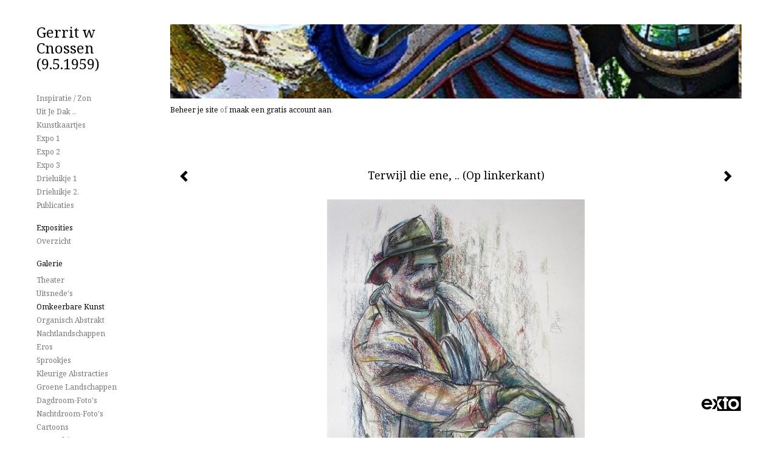

--- FILE ---
content_type: text/html
request_url: https://www.gcnossen.nl/kunstwerk/198327_Terwijl+die+ene%2C+..+%28Op+linkerkant%29.html
body_size: 15763
content:
<!DOCTYPE html>
<html lang="nl">
	<head>
        		<meta charset="utf-8">
<!-- 		<meta http-equiv="X-UA-Compatible" content="IE=edge"> -->
		<meta name="viewport" content="width=device-width, initial-scale=1">
		<meta name="description" content="&#39; Ongelooflijk voortploegend de objectieve luisteraar &#39;&nbsp;(198)
"/>

		<meta property="og:description" content="&#39; Ongelooflijk voortploegend de objectieve luisteraar &#39;&nbsp;(198)
"/>
		<meta property="og:title" content="Terwijl die ene, .. (Op linkerkant)"/>
		<meta property="og:url" content="https://www.gcnossen.nl/kunstwerk/198327_Terwijl+die+ene%2C+..+%28Op+linkerkant%29.html"/>
		<meta property="og:type" content="website" />


        <script type="text/javascript" src="https://da585e4b0722.eu-west-1.sdk.awswaf.com/da585e4b0722/bd489623ccdd/challenge.js" defer></script>

        <style>
			.force-upcase {
				text-transform: none !important;
			}
		</style>
		<!-- The above 3 meta tags *must* come first in the head; any other head content must come *after* these tags -->
		<title>Gerrit w Cnossen (9.5.1959) - Terwijl die ene, .. (Op linkerkant)</title>

		<!-- jQuery (necessary for Bootstrap's JavaScript plugins) -->
		<script src="//ajax.googleapis.com/ajax/libs/jquery/1.11.2/jquery.min.js"></script>

		<link rel="stylesheet" type="text/css" href="//dqr09d53641yh.cloudfront.net/css/3175-1768732988.css" />
		<!-- <link rel="stylesheet/less" type="text/css" href="assets/exto.themes.less" /> -->
		<!-- HTML5 shim and Respond.js for IE8 support of HTML5 elements and media queries -->
		<!-- WARNING: Respond.js doesn't work if you view the page via file:// -->
		<!--[if lt IE 9]>
			<script src="https://oss.maxcdn.com/html5shiv/3.7.2/html5shiv.min.js"></script>
			<script src="https://oss.maxcdn.com/respond/1.4.2/respond.min.js"></script>
		<![endif]-->
		<script src="//www.google.com/recaptcha/api.js"></script>
				        
        
        
		<meta property="fb:app_id" content="200441346661022" />

        			<meta property="og:image" content="https://d2w1s6o7rqhcfl.cloudfront.net/3175-o-333533907.jpg"/>
			<meta property="og:image:alt" content="&#39; Ongelooflijk voortploegend de objectieve luisteraar &#39;&nbsp;(198)
"/>
                        
		<style>
			.index-image {
				float: right;
				padding: 20px 0px 20px 20px;
			}
			.ck-content img {
				 display: inline;
			 }
			img {
				image-orientation: from-image;
			}
		</style>
		
		<script type="text/javascript">

			var _gaq = _gaq || [];
			_gaq.push(['_setAccount', 'UA-54784-13']);
            _gaq.push(['_gat._anonymizeIp']);
            _gaq.push(['_trackPageview']);

            
			(function() {
				var ga = document.createElement('script'); ga.type = 'text/javascript'; ga.async = true;
				ga.src = ('https:' == document.location.protocol ? 'https://ssl' : 'http://www') + '.google-analytics.com/ga.js';
				var s = document.getElementsByTagName('script')[0]; s.parentNode.insertBefore(ga, s);
			})();
		</script>

		
			
			<link href="https://fonts.googleapis.com/css?family=Noto+Serif" rel="stylesheet">
			<style>
				/* Set Custom Font */
				.layout--font-custom,
				.layout--font-custom h1,
				.layout--font-custom .h1,
				.layout--font-custom h2,
				.layout--font-custom .h2,
				.layout--font-custom h3,
				.layout--font-custom .h3,
				.layout--font-custom h4,
				.layout--font-custom .h4,
				.layout--font-custom h5,
				.layout--font-custom .h5,
				.layout--font-custom h6,
				.layout--font-custom .h6 {
					font-family: 'Noto Serif', sans-serif !important;
				}
			</style>


		

	</head>
	<body class="layout--zoom layout--banner -mobile layout--font-custom  layout-- layout-- theme--light" ondragstart="return false" onselectstart="return false" oncontextmenu="alert('Deze afbeelding is auteursrechtelijk beschermd en mag niet zonder toestemming worden gebruikt. This image is copyrighted and may not be used without permission.'); return false;" >

		<div class="page">

			<header class="header" role="banner">
				<div class="header-title">
                    						<a href="http://www.exto.nl" class="header-logo ir ">exto | kunst, kunstenaars, galeries en exposities</a>
                                        						<h1 class="header-artist force-upcase"><a href="/">Gerrit w Cnossen (9.5.1959)</a></h1>
						<h2 class="header-id force-upcase">Terwijl die ene, .. (Op linkerkant)</h2>
                    				</div>
                					<img draggable="false" class="header-banner" src="//d2w1s6o7rqhcfl.cloudfront.net/3175-header-1556207687.jpg" alt="Gerrit w Cnossen (9.5.1959)"/>
                				<p class="header-authentication">
                                                                        <span class="member_banner">
                                        <a target="_top" href="https://www.exto.nl/login.html">Beheer je site</a> of <a target="_top" href="https://www.exto.nl/help/meer_informatie.html">maak een gratis account aan</a>.
                                    </span>
                                            				</p>
			</header>
	  	
			<nav class="navigation navbar navbar-fixed-top">
				<div class="container-fluid">
					<!-- Brand and toggle get grouped for better mobile display -->
					<div class="navbar-header">
						<button type="button" class="navbar-toggle collapsed" data-toggle="collapse" data-target="#bs-example-navbar-collapse-1">
							<span class="sr-only">Toggle navigation</span>
							<span class="icon-bar"></span>
							<span class="icon-bar"></span>
							<span class="icon-bar"></span>
						</button>
						<a class="navbar-brand" href="/">Gerrit w Cnossen (9.5.1959) - Terwijl die ene, .. (Op linkerkant)</a>
					</div>
			
					<div class="collapse navbar-collapse" id="bs-example-navbar-collapse-1">

						<!-- Horizontal menu -->
						<ul class="nav navbar-nav">

<li class="dropdown">
<a href="/" class="dropdown-toggle" data-toggle="dropdown" role="button" aria-expanded="false">Gerrit w Cnossen (9.5.1959) <span class="caret"></span></a>

<ul class="dropdown-menu dropdown-menu--mega" role="menu">
<li>
<a href="/index/191714_Inspiratie+%2F+Zon.html">
Inspiratie / Zon
</a>
</li>
<li>
<a href="/index/256018873_Uit+je+dak+...html">
Uit je dak ..
</a>
</li>
<li>
<a href="/index/214453869_Kunstkaartjes.html">
Kunstkaartjes
</a>
</li>
<li>
<a href="/index/12392788_Expo+1.html">
Expo 1
</a>
</li>
<li>
<a href="/index/12392789_Expo+2.html">
Expo 2
</a>
</li>
<li>
<a href="/index/12392791_Expo+3.html">
Expo 3
</a>
</li>
<li>
<a href="/index/208198688_Drieluikje+1.html">
Drieluikje 1
</a>
</li>
<li>
<a href="/index/208198902_Drieluikje+2..html">
Drieluikje 2.
</a>
</li>
<li>
<a href="/publicaties.html">
publicaties
</a>
</li>
</ul>
</li>
<li class="dropdown">
<a href="/exposities.html" class="dropdown-toggle" data-toggle="dropdown" role="button" aria-expanded="false">Exposities <span class="caret"></span></a>

<ul class="dropdown-menu" role="menu">
<li>
<a href="/exposities.html">
overzicht
</a>
</li>
</ul>
</li>
<li class="dropdown">
<a href="/kunstwerken.html" class="dropdown-toggle" data-toggle="dropdown" role="button" aria-expanded="false">Galerie <span class="caret"></span></a>

<ul class="dropdown-menu dropdown-menu--mega" role="menu">
<li>
<a href="/kunstwerken.html">
overzicht
</a>
</li>
<li>
<a href="/kunstwerken/187826_Theater.html">
Theater
</a>
</li>
<li>
<a href="/kunstwerken/189394_Uitsnede%27s.html">
Uitsnede's
</a>
</li>
<li class="active">
<a href="/kunstwerken/187821_Omkeerbare+Kunst.html">
Omkeerbare Kunst
</a>
</li>
<li>
<a href="/kunstwerken/187823_Organisch+Abstrakt.html">
Organisch Abstrakt
</a>
</li>
<li>
<a href="/kunstwerken/187814_Nachtlandschappen.html">
Nachtlandschappen
</a>
</li>
<li>
<a href="/kunstwerken/187828_Eros.html">
Eros
</a>
</li>
<li>
<a href="/kunstwerken/187824_Sprookjes.html">
Sprookjes
</a>
</li>
<li>
<a href="/kunstwerken/187819_Kleurige+Abstracties.html">
Kleurige Abstracties
</a>
</li>
<li>
<a href="/kunstwerken/191235_Groene+landschappen.html">
Groene landschappen
</a>
</li>
<li>
<a href="/kunstwerken/237225_Dagdroom-foto%27s.html">
Dagdroom-foto's
</a>
</li>
<li>
<a href="/kunstwerken/14135406_Nachtdroom-foto%27s.html">
Nachtdroom-foto's
</a>
</li>
<li>
<a href="/kunstwerken/194493_Cartoons.html">
Cartoons
</a>
</li>
<li>
<a href="/kunstwerken/199681_www.China-Y.com.html">
www.China-Y.com
</a>
</li>
<li>
<a href="/kunstwerken/207871010_Tekeningen.html">
Tekeningen
</a>
</li>
<li>
<a href="/kunstwerken/14817063_Verkocht+werk.html">
Verkocht werk
</a>
</li>
</ul>
</li>
<li class="dropdown">
<a href="/kunstkaarten.html" class="dropdown-toggle" data-toggle="dropdown" role="button" aria-expanded="false">Online winkel <span class="caret"></span></a>

<ul class="dropdown-menu" role="menu">
<li>
<a href="/kunstkaarten.html">
kunstkaart versturen
</a>
</li>
</ul>
</li>
<li class="dropdown">
<a href="/links.html" class="dropdown-toggle" data-toggle="dropdown" role="button" aria-expanded="false">Links <span class="caret"></span></a>

<ul class="dropdown-menu" role="menu">
<li>
<a href="/links.html">
interessante links
</a>
</li>
</ul>
</li>
<li class="dropdown">
<a href="/reageer/site/0.html" class="dropdown-toggle" data-toggle="dropdown" role="button" aria-expanded="false">Contact <span class="caret"></span></a>

<ul class="dropdown-menu" role="menu">
<li>
<a href="/nieuwsbrief.html">
nieuwsbrief
</a>
</li>
<li>
<a href="/reageer/site/0.html">
reageer
</a>
</li>
<li>
<a href="/gast.html">
gastenboek
</a>
</li>
<li>
<a href="/privacy.html">
privacyverklaring
</a>
</li>
</ul>
</li></ul>						
						
						<p class="navigation-authentication">
                            
                                                                    <span class="member_banner">
                                        <a target="_top" href="https://www.exto.nl/login.html">Beheer je site</a> of <a target="_top" href="https://www.exto.nl/help/meer_informatie.html">maak een gratis account aan</a>.
                                    </span>
                                                        						</p>
					</div><!-- /.navbar-collapse -->

                    				</div><!-- /.container-fluid -->
			</nav>
	  	
			<div class="content" role="main">

                					<img draggable="false" class="content-banner" src="//d2w1s6o7rqhcfl.cloudfront.net/3175-header-1556207687.jpg" alt=""/>
                			
				<!-- START ARTWORK -->		  	
<section class="section" id="section-artwork-landscape">
	<div class="artwork">
		<header class="artwork-heading">
			<h2>Terwijl die ene, .. (Op linkerkant)</h2>
		</header>

        
			<!-- Zoomoptie gebruiken -->
			<img draggable="false" class="artwork-image artwork-image--zoom" src="//d2w1s6o7rqhcfl.cloudfront.net/3175-o-333533907.jpg" alt="Terwijl die ene, .. (Op linkerkant)" />

			<script>
				$( document ).ready(function() {
					var $artwork = $('.artwork-image--zoom');
					var pswp = $('.pswp')[0];

					var items = [
						{
							src: '//d2w1s6o7rqhcfl.cloudfront.net/3175-orig-333533907.jpg',
							w: 1944,
							h: 2524,
							title: 'Terwijl die ene, .. (Op linkerkant)'
						},


						
							
								{
									src: '//d2w1s6o7rqhcfl.cloudfront.net/3175-orig-356188429.jpg',
									w: 1750,
									h: 3100,
									title: 'Stormachtige buikspreker ..'
								},

							
						
							
								{
									src: '//d2w1s6o7rqhcfl.cloudfront.net/3175-orig-15955903.jpg',
									w: 1100,
									h: 621,
									title: 'Beauty and The Beast or'
								},

							
						
							
								{
									src: '//d2w1s6o7rqhcfl.cloudfront.net/3175-orig-333533669.jpg',
									w: 2510,
									h: 1925,
									title: 'Het Aangezicht van Minister Sinister ..'
								},

							
						
							
								{
									src: '//d2w1s6o7rqhcfl.cloudfront.net/3175-orig-333533854.jpg',
									w: 1925,
									h: 2510,
									title: 'Minister Sinister 2'
								},

							
						
							
								{
									src: '//d2w1s6o7rqhcfl.cloudfront.net/3175-orig-332050529.jpg',
									w: 1846,
									h: 2950,
									title: 'Voordat Inzicht een poepje ..'
								},

							
						
							
								{
									src: '//d2w1s6o7rqhcfl.cloudfront.net/3175-orig-332050820.jpg',
									w: 1846,
									h: 2950,
									title: '.. zodat de kortzichtigheid ..'
								},

							
						
							
								{
									src: '//d2w1s6o7rqhcfl.cloudfront.net/3175-orig-335741581.jpg',
									w: 1795,
									h: 2875,
									title: 'A. naal ?'
								},

							
						
							
								{
									src: '//d2w1s6o7rqhcfl.cloudfront.net/3175-orig-335738800.jpg',
									w: 2041,
									h: 2752,
									title: 'Dwaas die wordt aangedreven ..'
								},

							
						
							
								{
									src: '//d2w1s6o7rqhcfl.cloudfront.net/3175-orig-335738791.jpg',
									w: 2041,
									h: 2752,
									title: ' De redelijke die ..'
								},

							
						
							
								{
									src: '//d2w1s6o7rqhcfl.cloudfront.net/3175-orig-331805773.jpg',
									w: 1824,
									h: 2391,
									title: 'Take yourself by the hand ..'
								},

							
						
							
								{
									src: '//d2w1s6o7rqhcfl.cloudfront.net/3175-orig-332383345.jpg',
									w: 2018,
									h: 2648,
									title: 'Rijping wachtend op ..'
								},

							
						
							
								{
									src: '//d2w1s6o7rqhcfl.cloudfront.net/3175-orig-331805875.jpg',
									w: 1967,
									h: 2578,
									title: 'Vlammend, hangend en Dirigerend ..'
								},

							
						
							
								{
									src: '//d2w1s6o7rqhcfl.cloudfront.net/3175-orig-331821760.jpg',
									w: 2006,
									h: 2627,
									title: 'Post Hengstige ..'
								},

							
						
							
								{
									src: '//d2w1s6o7rqhcfl.cloudfront.net/3175-orig-331821801.jpg',
									w: 2006,
									h: 2627,
									title: 'Post Hengstige .. ( Op de kop )'
								},

							
						
							
								{
									src: '//d2w1s6o7rqhcfl.cloudfront.net/3175-orig-333976322.jpg',
									w: 1941,
									h: 2510,
									title: 'Laf Warme Alladins ,..'
								},

							
						
							
								{
									src: '//d2w1s6o7rqhcfl.cloudfront.net/3175-orig-333976365.jpg',
									w: 1941,
									h: 2510,
									title: 'Laf Warme (Op de kop)'
								},

							
						
							
								{
									src: '//d2w1s6o7rqhcfl.cloudfront.net/3175-orig-332203284.jpg',
									w: 1892,
									h: 3091,
									title: '.. Stijgerend Het Leven ..'
								},

							
						
							
								{
									src: '//d2w1s6o7rqhcfl.cloudfront.net/3175-orig-332203369.jpg',
									w: 1892,
									h: 3091,
									title: 'Hangend De Dood ..'
								},

							
						
							
								{
									src: '//d2w1s6o7rqhcfl.cloudfront.net/3175-orig-214750075.jpg',
									w: 1968,
									h: 2588,
									title: 'Stukgeblokt op hakken 1'
								},

							
						
							
								{
									src: '//d2w1s6o7rqhcfl.cloudfront.net/3175-orig-214750076.jpg',
									w: 1968,
									h: 2588,
									title: 'Stukgeblokt 2 ..OP de kop'
								},

							
						
							
								{
									src: '//d2w1s6o7rqhcfl.cloudfront.net/3175-orig-332051001.jpg',
									w: 1969,
									h: 2634,
									title: 'Geworpen Strijdhelm van ..'
								},

							
						
							
								{
									src: '//d2w1s6o7rqhcfl.cloudfront.net/3175-orig-332051152.jpg',
									w: 1969,
									h: 2634,
									title: 'Geworpen Strijdhelm (Op de kop)'
								},

							
						
							
								{
									src: '//d2w1s6o7rqhcfl.cloudfront.net/3175-orig-332101327.jpg',
									w: 2685,
									h: 1978,
									title: 'Een Overbrugging ..'
								},

							
						
							
								{
									src: '//d2w1s6o7rqhcfl.cloudfront.net/3175-orig-332101531.jpg',
									w: 1822,
									h: 2815,
									title: 'Jong Bescheiden ..'
								},

							
						
							
								{
									src: '//d2w1s6o7rqhcfl.cloudfront.net/3175-orig-332101642.jpg',
									w: 1822,
									h: 2815,
									title: 'Jong bescheiden .. (Op de kop)'
								},

							
						
							
								{
									src: '//d2w1s6o7rqhcfl.cloudfront.net/3175-orig-331754903.jpg',
									w: 2053,
									h: 2698,
									title: 'Blinde Haat .. 1'
								},

							
						
							
								{
									src: '//d2w1s6o7rqhcfl.cloudfront.net/3175-orig-331754908.jpg',
									w: 2053,
									h: 2698,
									title: 'Blinde Haat Op de kop.'
								},

							
						
							
								{
									src: '//d2w1s6o7rqhcfl.cloudfront.net/3175-orig-331805878.jpg',
									w: 1993,
									h: 2610,
									title: 'Geniko de 10e,'
								},

							
						
							
								{
									src: '//d2w1s6o7rqhcfl.cloudfront.net/3175-orig-331805877.jpg',
									w: 1993,
									h: 2610,
									title: 'Geniko de 10e . Op de kop.'
								},

							
						
							
								{
									src: '//d2w1s6o7rqhcfl.cloudfront.net/3175-orig-331785889.jpg',
									w: 1986,
									h: 2602,
									title: 'Vergalopperende Branding.'
								},

							
						
							
								{
									src: '//d2w1s6o7rqhcfl.cloudfront.net/3175-orig-331785891.jpg',
									w: 1986,
									h: 2602,
									title: 'Vergalopperende Branding omgedraaid.'
								},

							
						
							
								{
									src: '//d2w1s6o7rqhcfl.cloudfront.net/3175-orig-331805879.jpg',
									w: 1792,
									h: 2345,
									title: 'Vrouw Voortstuwend Carnaval'
								},

							
						
							
								{
									src: '//d2w1s6o7rqhcfl.cloudfront.net/3175-orig-331805880.jpg',
									w: 1792,
									h: 2345,
									title: 'Vrouw Voortstuwend .. Op de kop'
								},

							
						
							
								{
									src: '//d2w1s6o7rqhcfl.cloudfront.net/3175-orig-214752024.jpg',
									w: 2689,
									h: 3504,
									title: 'De Strijd tussen ..'
								},

							
						
							
								{
									src: '//d2w1s6o7rqhcfl.cloudfront.net/3175-orig-214752105.jpg',
									w: 2689,
									h: 3504,
									title: 'De Strijd in 3 fasen ..'
								},

							
						
							
								{
									src: '//d2w1s6o7rqhcfl.cloudfront.net/3175-orig-332383511.jpg',
									w: 2011,
									h: 2625,
									title: 'De Wijze Van Hondsheid ..'
								},

							
						
							
								{
									src: '//d2w1s6o7rqhcfl.cloudfront.net/3175-orig-332383512.jpg',
									w: 2625,
									h: 2011,
									title: 'De Wijze .. Op rechter zijde.'
								},

							
						
							
								{
									src: '//d2w1s6o7rqhcfl.cloudfront.net/3175-orig-335679269.jpg',
									w: 2566,
									h: 1956,
									title: 'Hoe vurig, als Springende ..'
								},

							
						
							
								{
									src: '//d2w1s6o7rqhcfl.cloudfront.net/3175-orig-335679590.jpg',
									w: 1956,
									h: 2566,
									title: 'Verdwenen.'
								},

							
						
							
								{
									src: '//d2w1s6o7rqhcfl.cloudfront.net/3175-orig-332051287.jpg',
									w: 2387,
									h: 1910,
									title: 'De te veel achterom kijkende ..'
								},

							
						
							
								{
									src: '//d2w1s6o7rqhcfl.cloudfront.net/3175-orig-332051333.jpg',
									w: 1910,
									h: 2387,
									title: 'De te veel .. Op de linker kant;'
								},

							
						
							
								{
									src: '//d2w1s6o7rqhcfl.cloudfront.net/3175-orig-332051496.jpg',
									w: 1910,
									h: 2387,
									title: 'De te veel .. Op de rechter kant.'
								},

							
						
							
								{
									src: '//d2w1s6o7rqhcfl.cloudfront.net/3175-orig-331821862.jpg',
									w: 2006,
									h: 2614,
									title: 'Pakbon - Fobie ..'
								},

							
						
							
								{
									src: '//d2w1s6o7rqhcfl.cloudfront.net/3175-orig-331461323.jpg',
									w: 2039,
									h: 2677,
									title: 'On - en Afzijdig blijvende Mutant ..'
								},

							
						
							
								{
									src: '//d2w1s6o7rqhcfl.cloudfront.net/3175-orig-331461385.jpg',
									w: 2039,
									h: 2677,
									title: 'On - en Afzijdig .'
								},

							
						
							
								{
									src: '//d2w1s6o7rqhcfl.cloudfront.net/3175-orig-333132754.jpg',
									w: 1906,
									h: 2462,
									title: 'Slangaanhangige Wet - Strijder,'
								},

							
						
							
								{
									src: '//d2w1s6o7rqhcfl.cloudfront.net/3175-orig-333132752.jpg',
									w: 1906,
									h: 2462,
									title: 'Slang aanhangige ..'
								},

							
						
							
								{
									src: '//d2w1s6o7rqhcfl.cloudfront.net/3175-orig-334399521.jpg',
									w: 1953,
									h: 2403,
									title: 'Chat Chicks ..'
								},

							
						
							
								{
									src: '//d2w1s6o7rqhcfl.cloudfront.net/3175-orig-334399994.jpg',
									w: 1953,
									h: 2403,
									title: 'Op de kop; Ont \' mantelde \''
								},

							
						
							
								{
									src: '//d2w1s6o7rqhcfl.cloudfront.net/3175-orig-333584453.jpg',
									w: 1966,
									h: 2569,
									title: 'Liberating Mudmask ..'
								},

							
						
							
								{
									src: '//d2w1s6o7rqhcfl.cloudfront.net/3175-orig-333584982.jpg',
									w: 1966,
									h: 2569,
									title: 'Liberating The Mudmask . Op de kop;'
								},

							
						
							
								{
									src: '//d2w1s6o7rqhcfl.cloudfront.net/3175-orig-332203242.jpg',
									w: 2480,
									h: 1961,
									title: 'De te Ge-ëxalteerde en verlekkerde ..'
								},

							
						
							
								{
									src: '//d2w1s6o7rqhcfl.cloudfront.net/3175-orig-333585989.jpg',
									w: 1972,
									h: 2570,
									title: 'Daar laat die \' gerezen \' Pet Klep \''
								},

							
						
							
								{
									src: '//d2w1s6o7rqhcfl.cloudfront.net/3175-orig-333585998.jpg',
									w: 1972,
									h: 2570,
									title: 'Op de kop;'
								},

							
						
							
								{
									src: '//d2w1s6o7rqhcfl.cloudfront.net/3175-orig-332101811.jpg',
									w: 1572,
									h: 2994,
									title: 'Zoals Holle Bombast en Spicht - Spechtigen ..'
								},

							
						
							
								{
									src: '//d2w1s6o7rqhcfl.cloudfront.net/3175-orig-332101892.jpg',
									w: 1572,
									h: 2994,
									title: 'Op de kop; Van aangezicht ..'
								},

							
						
							
								{
									src: '//d2w1s6o7rqhcfl.cloudfront.net/3175-orig-332051523.jpg',
									w: 1955,
									h: 2797,
									title: 'De nog net niet Hopeloze Pad die wat in zijn ..'
								},

							
						
							
								{
									src: '//d2w1s6o7rqhcfl.cloudfront.net/3175-orig-332051529.jpg',
									w: 1955,
									h: 2797,
									title: 'De nog net .. Op de kop;'
								},

							
						
							
								{
									src: '//d2w1s6o7rqhcfl.cloudfront.net/3175-orig-332018887.jpg',
									w: 2072,
									h: 3504,
									title: 'Hoe De Kennisgepikte ..'
								},

							
						
							
								{
									src: '//d2w1s6o7rqhcfl.cloudfront.net/3175-orig-332018908.jpg',
									w: 2072,
									h: 3504,
									title: 'Hoe De Kennisgepikte .. Op de kop ..'
								},

							
						
							
								{
									src: '//d2w1s6o7rqhcfl.cloudfront.net/3175-orig-335680209.jpg',
									w: 1913,
									h: 2510,
									title: 'Het voorspelde Grotesk Groot Geld terug -'
								},

							
						
							
								{
									src: '//d2w1s6o7rqhcfl.cloudfront.net/3175-orig-335680380.jpg',
									w: 1913,
									h: 2510,
									title: 'Het voorspelde .. ; Op de kop;'
								},

							
						
							
								{
									src: '//d2w1s6o7rqhcfl.cloudfront.net/3175-orig-331849949.jpg',
									w: 1917,
									h: 2519,
									title: 'Het weer verlangen naar de ..'
								},

							
						
							
								{
									src: '//d2w1s6o7rqhcfl.cloudfront.net/3175-orig-331849950.jpg',
									w: 1917,
									h: 2519,
									title: 'Het weer verlangen .. Op de kop;'
								},

							
						
							
								{
									src: '//d2w1s6o7rqhcfl.cloudfront.net/3175-orig-334400079.jpg',
									w: 1913,
									h: 2926,
									title: 'Het naarstig inschatten van het ..'
								},

							
						
							
								{
									src: '//d2w1s6o7rqhcfl.cloudfront.net/3175-orig-334400086.jpg',
									w: 1913,
									h: 2926,
									title: 'Het naarstig .. Op de kop;'
								},

							
						
							
								{
									src: '//d2w1s6o7rqhcfl.cloudfront.net/3175-orig-332018909.jpg',
									w: 1990,
									h: 2596,
									title: 'Zinkende Voorganger'
								},

							
						
							
								{
									src: '//d2w1s6o7rqhcfl.cloudfront.net/3175-orig-332018930.jpg',
									w: 2596,
									h: 1990,
									title: 'Zinkende Voorganger..Op linker kant;'
								},

							
						
							
								{
									src: '//d2w1s6o7rqhcfl.cloudfront.net/3175-orig-332102015.jpg',
									w: 1990,
									h: 1989,
									title: 'Verstrengeld, de houding fel ..'
								},

							
						
							
								{
									src: '//d2w1s6o7rqhcfl.cloudfront.net/3175-orig-332102136.jpg',
									w: 1990,
									h: 1989,
									title: 'Verstrengeld .. Op de kop;'
								},

							
						
							
								{
									src: '//d2w1s6o7rqhcfl.cloudfront.net/3175-orig-332054035.jpg',
									w: 1997,
									h: 2257,
									title: 'Koninklijke Nacht Bader 1 ..'
								},

							
						
							
								{
									src: '//d2w1s6o7rqhcfl.cloudfront.net/3175-orig-332054036.jpg',
									w: 2257,
									h: 1997,
									title: 'Koninklijke Nacht Bader 2'
								},

							
						
							
								{
									src: '//d2w1s6o7rqhcfl.cloudfront.net/3175-orig-332054039.jpg',
									w: 1997,
									h: 2257,
									title: 'Koninklijke Nacht Bader 3'
								},

							
						
							
								{
									src: '//d2w1s6o7rqhcfl.cloudfront.net/3175-orig-332102217.jpg',
									w: 1684,
									h: 1999,
									title: 'Fenix die, .. 1'
								},

							
						
							
								{
									src: '//d2w1s6o7rqhcfl.cloudfront.net/3175-orig-332102898.jpg',
									w: 1684,
									h: 1999,
									title: 'Fenix 2 ..'
								},

							
						
							
								{
									src: '//d2w1s6o7rqhcfl.cloudfront.net/3175-orig-332019058.jpg',
									w: 1900,
									h: 2920,
									title: 'Uit vermoord onschuldige ..'
								},

							
						
							
								{
									src: '//d2w1s6o7rqhcfl.cloudfront.net/3175-orig-214811012.jpg',
									w: 1900,
									h: 2920,
									title: 'Uit vermoord ..(Op de kop)'
								},

							
						
							
								{
									src: '//d2w1s6o7rqhcfl.cloudfront.net/3175-orig-332383513.jpg',
									w: 2016,
									h: 2641,
									title: 'Aan Moederende Aarde ..'
								},

							
						
							
								{
									src: '//d2w1s6o7rqhcfl.cloudfront.net/3175-orig-332383514.jpg',
									w: 2016,
									h: 2641,
									title: 'Aan Moederende Aarde 2'
								},

							
						
							
								{
									src: '//d2w1s6o7rqhcfl.cloudfront.net/3175-orig-214811201.jpg',
									w: 1960,
									h: 2528,
									title: 'Dia & Loog. (\'n Echt Paar).'
								},

							
						
							
								{
									src: '//d2w1s6o7rqhcfl.cloudfront.net/3175-orig-214811203.jpg',
									w: 1960,
									h: 2528,
									title: 'Dia & Loog ( Op de kop)'
								},

							
						
							
								{
									src: '//d2w1s6o7rqhcfl.cloudfront.net/3175-orig-331805922.jpg',
									w: 1750,
									h: 2399,
									title: 'De Ontvankelijk en ..'
								},

							
						
							
								{
									src: '//d2w1s6o7rqhcfl.cloudfront.net/3175-orig-331805923.jpg',
									w: 1750,
									h: 2399,
									title: 'De Ontvankelijk en .. ( Op de kop)'
								},

							
						
							
								{
									src: '//d2w1s6o7rqhcfl.cloudfront.net/3175-orig-333593859.jpg',
									w: 1977,
									h: 2579,
									title: 'Oproer. Aan Ome Led deserterenden ..'
								},

							
						
							
								{
									src: '//d2w1s6o7rqhcfl.cloudfront.net/3175-orig-333594250.jpg',
									w: 1977,
									h: 2579,
									title: 'Aan Ome Led (Op de kop)'
								},

							
						
							
								{
									src: '//d2w1s6o7rqhcfl.cloudfront.net/3175-orig-332020523.jpg',
									w: 2060,
									h: 2386,
									title: 'In - Oog - contact met Aardige ..'
								},

							
						
							
								{
									src: '//d2w1s6o7rqhcfl.cloudfront.net/3175-orig-332020604.jpg',
									w: 2060,
									h: 2386,
									title: 'In - Oog - contact (Op de kop)'
								},

							
						
							
								{
									src: '//d2w1s6o7rqhcfl.cloudfront.net/3175-orig-214811979.jpg',
									w: 2815,
									h: 3504,
									title: 'Stijfstaand Punthoofdige ..'
								},

							
						
							
								{
									src: '//d2w1s6o7rqhcfl.cloudfront.net/3175-orig-214812162.jpg',
									w: 2815,
									h: 3504,
									title: 'Stijfstaand Punthoofdige .. (Op de kop)'
								},

							
						
							
								{
									src: '//d2w1s6o7rqhcfl.cloudfront.net/3175-orig-214812163.jpg',
									w: 1940,
									h: 2520,
									title: 'Verlichte Ballon oplater ..'
								},

							
						
							
								{
									src: '//d2w1s6o7rqhcfl.cloudfront.net/3175-orig-214812344.jpg',
									w: 1940,
									h: 2520,
									title: 'Verlichte Ballonoplater (Op de kop)'
								},

							
						
							
								{
									src: '//d2w1s6o7rqhcfl.cloudfront.net/3175-orig-332202867.jpg',
									w: 2055,
									h: 2701,
									title: 'Eenwording van Geslachten, ..'
								},

							
						
							
								{
									src: '//d2w1s6o7rqhcfl.cloudfront.net/3175-orig-332202862.jpg',
									w: 2055,
									h: 2701,
									title: 'Eenwording van geslachten .. (Op de kop)'
								},

							
						
							
								{
									src: '//d2w1s6o7rqhcfl.cloudfront.net/3175-orig-334337344.jpg',
									w: 1923,
									h: 2512,
									title: 'Godvrezende Gestrikte Onanist ..'
								},

							
						
							
								{
									src: '//d2w1s6o7rqhcfl.cloudfront.net/3175-orig-334337709.jpg',
									w: 1923,
									h: 2512,
									title: 'Godvrezende . (Op de kop)'
								},

							
						
							
								{
									src: '//d2w1s6o7rqhcfl.cloudfront.net/3175-orig-333152360.jpg',
									w: 2530,
									h: 1940,
									title: 'Waar Het Ambitieuze Boerke, ..'
								},

							
						
							
								{
									src: '//d2w1s6o7rqhcfl.cloudfront.net/3175-orig-333153321.jpg',
									w: 1940,
									h: 2530,
									title: 'Waar het Ambitieuze .. (Op de rechter kant)'
								},

							
						
							
								{
									src: '//d2w1s6o7rqhcfl.cloudfront.net/3175-orig-332261015.jpg',
									w: 2576,
									h: 1980,
									title: 'Wetenschappelijk Overtrainde ..'
								},

							
						
							
								{
									src: '//d2w1s6o7rqhcfl.cloudfront.net/3175-orig-332261082.jpg',
									w: 1980,
									h: 2576,
									title: 'Wetenschappelijk Overtrainde ..(Op linker kant)'
								},

							
						
							
								{
									src: '//d2w1s6o7rqhcfl.cloudfront.net/3175-orig-333976591.jpg',
									w: 1993,
									h: 2599,
									title: 'Bewust van de steeds ..'
								},

							
						
							
								{
									src: '//d2w1s6o7rqhcfl.cloudfront.net/3175-orig-333976595.jpg',
									w: 1993,
									h: 2599,
									title: 'Bewust van de .. (Op de kop)'
								},

							
						
							
								{
									src: '//d2w1s6o7rqhcfl.cloudfront.net/3175-orig-331785366.jpg',
									w: 2762,
									h: 2025,
									title: 'Haar Peilloos ..'
								},

							
						
							
								{
									src: '//d2w1s6o7rqhcfl.cloudfront.net/3175-orig-331785367.jpg',
									w: 2025,
									h: 2762,
									title: 'Haar Peilloos .. (Op rechter kant)'
								},

							
						
							
								{
									src: '//d2w1s6o7rqhcfl.cloudfront.net/3175-orig-333976762.jpg',
									w: 2569,
									h: 1980,
									title: 'Hemelroepende en gewoon ..'
								},

							
						
							
								{
									src: '//d2w1s6o7rqhcfl.cloudfront.net/3175-orig-333976770.jpg',
									w: 1980,
									h: 2569,
									title: 'Hemelroepende ..(Op rechter kant)'
								},

							
						
							
								{
									src: '//d2w1s6o7rqhcfl.cloudfront.net/3175-orig-333533864.jpg',
									w: 2519,
									h: 1935,
									title: 'Terwijl die ene,'
								},

							
						
							
						
							
								{
									src: '//d2w1s6o7rqhcfl.cloudfront.net/3175-orig-333976899.jpg',
									w: 2396,
									h: 1999,
									title: 'Bloemrijk de Draak ..'
								},

							
						
							
								{
									src: '//d2w1s6o7rqhcfl.cloudfront.net/3175-orig-333976963.jpg',
									w: 2396,
									h: 1999,
									title: 'Bloemrijk .. (Op de kop)'
								},

							
						
							
								{
									src: '//d2w1s6o7rqhcfl.cloudfront.net/3175-orig-334400335.jpg',
									w: 2007,
									h: 2376,
									title: 'Opa die zijn stille ..'
								},

							
						
							
								{
									src: '//d2w1s6o7rqhcfl.cloudfront.net/3175-orig-334400743.jpg',
									w: 2376,
									h: 2007,
									title: 'Opa die .. (Op linker kant)'
								},

							
						
							
								{
									src: '//d2w1s6o7rqhcfl.cloudfront.net/3175-orig-332054085.jpg',
									w: 2620,
									h: 1990,
									title: 'De Observerenden, ..'
								},

							
						
							
								{
									src: '//d2w1s6o7rqhcfl.cloudfront.net/3175-orig-332054090.jpg',
									w: 1990,
									h: 2620,
									title: 'De Observerenden ..(Op de linker kant)'
								},

							
						
							
								{
									src: '//d2w1s6o7rqhcfl.cloudfront.net/3175-orig-335446118.jpg',
									w: 1821,
									h: 2950,
									title: 'Met de te vieren ..'
								},

							
						
							
								{
									src: '//d2w1s6o7rqhcfl.cloudfront.net/3175-orig-335446121.jpg',
									w: 1821,
									h: 2950,
									title: 'Met de te vieren .. (Op de kop)'
								},

							
						
							
								{
									src: '//d2w1s6o7rqhcfl.cloudfront.net/3175-orig-332202858.jpg',
									w: 2053,
									h: 2698,
									title: 'De Herder van Harmonie, ..'
								},

							
						
							
								{
									src: '//d2w1s6o7rqhcfl.cloudfront.net/3175-orig-332202853.jpg',
									w: 2053,
									h: 2698,
									title: 'De Herder .. (Op de kop)'
								},

							
						
							
								{
									src: '//d2w1s6o7rqhcfl.cloudfront.net/3175-orig-332202751.jpg',
									w: 1924,
									h: 2649,
									title: 'De Minieme Machthebber is,'
								},

							
						
							
								{
									src: '//d2w1s6o7rqhcfl.cloudfront.net/3175-orig-332202842.jpg',
									w: 1924,
									h: 2649,
									title: 'De Minieme Machthebber ..'
								},

							
						
							
								{
									src: '//d2w1s6o7rqhcfl.cloudfront.net/3175-orig-333977111.jpg',
									w: 2872,
									h: 1879,
									title: 'De Rechte Rechter ..'
								},

							
						
							
								{
									src: '//d2w1s6o7rqhcfl.cloudfront.net/3175-orig-333977394.jpg',
									w: 2872,
									h: 1879,
									title: 'De Rechte Rechter ..'
								},

							
						
							
								{
									src: '//d2w1s6o7rqhcfl.cloudfront.net/3175-orig-333977562.jpg',
									w: 1879,
									h: 2872,
									title: 'De Rechte Rechter .. (Op linker kant)'
								},

							
						
							
								{
									src: '//d2w1s6o7rqhcfl.cloudfront.net/3175-orig-333977801.jpg',
									w: 2919,
									h: 1951,
									title: 'De Door De Dom ...'
								},

							
						
							
								{
									src: '//d2w1s6o7rqhcfl.cloudfront.net/3175-orig-333978043.jpg',
									w: 1951,
									h: 2919,
									title: 'De Door De Dom ..(Op de rechter kant)'
								},

							
						
							
								{
									src: '//d2w1s6o7rqhcfl.cloudfront.net/3175-orig-333144074.jpg',
									w: 1938,
									h: 2523,
									title: 'Blokhoofd dat zich ..'
								},

							
						
							
								{
									src: '//d2w1s6o7rqhcfl.cloudfront.net/3175-orig-333144076.jpg',
									w: 1938,
									h: 2523,
									title: 'Blokhoofd dat .. (Op de kop)'
								},

							
						
							
								{
									src: '//d2w1s6o7rqhcfl.cloudfront.net/3175-orig-333978303.jpg',
									w: 1979,
									h: 2781,
									title: 'Door het boven water ..'
								},

							
						
							
								{
									src: '//d2w1s6o7rqhcfl.cloudfront.net/3175-orig-333978387.jpg',
									w: 1979,
									h: 2781,
									title: 'Door het boven water ..'
								},

							
						
							
								{
									src: '//d2w1s6o7rqhcfl.cloudfront.net/3175-orig-335680691.jpg',
									w: 1883,
									h: 2448,
									title: 'De Narachtig Gemutste ..'
								},

							
						
							
								{
									src: '//d2w1s6o7rqhcfl.cloudfront.net/3175-orig-335680791.jpg',
									w: 1883,
									h: 2448,
									title: 'De Narachtig Gemutste .. (Op de kop)'
								},

							
						
							
								{
									src: '//d2w1s6o7rqhcfl.cloudfront.net/3175-orig-332261926.jpg',
									w: 2585,
									h: 1995,
									title: 'Stormvloed-Lonkende ..'
								},

							
						
							
								{
									src: '//d2w1s6o7rqhcfl.cloudfront.net/3175-orig-332262051.jpg',
									w: 1995,
									h: 2585,
									title: 'Stormvloed - Lonkende ..(Op de rechter kant)'
								},

							
						
							
								{
									src: '//d2w1s6o7rqhcfl.cloudfront.net/3175-orig-335682307.jpg',
									w: 1980,
									h: 2592,
									title: 'Met De Vrouw aan de kop ..'
								},

							
						
							
								{
									src: '//d2w1s6o7rqhcfl.cloudfront.net/3175-orig-331805924.jpg',
									w: 2452,
									h: 1884,
									title: 'De Geliefden ..'
								},

							
						
							
								{
									src: '//d2w1s6o7rqhcfl.cloudfront.net/3175-orig-331806005.jpg',
									w: 1884,
									h: 2452,
									title: 'De Geliefden .. (Op linker kant)'
								},

							
						
							
								{
									src: '//d2w1s6o7rqhcfl.cloudfront.net/3175-orig-335682348.jpg',
									w: 1908,
									h: 2511,
									title: 'Het Zeurende Leuren ..'
								},

							
						
							
								{
									src: '//d2w1s6o7rqhcfl.cloudfront.net/3175-orig-332262242.jpg',
									w: 2509,
									h: 1928,
									title: 'Het als Koraal, ..'
								},

							
						
							
								{
									src: '//d2w1s6o7rqhcfl.cloudfront.net/3175-orig-332262403.jpg',
									w: 1928,
									h: 2509,
									title: 'Het als Koraal ..(Op de linker kant)'
								},

							
						
							
								{
									src: '//d2w1s6o7rqhcfl.cloudfront.net/3175-orig-331975958.jpg',
									w: 2408,
									h: 1844,
									title: 'Onder niet geheel ..'
								},

							
						
							
								{
									src: '//d2w1s6o7rqhcfl.cloudfront.net/3175-orig-331976163.jpg',
									w: 1844,
									h: 2408,
									title: 'Onder niet geheel .. (Op rechter kant)'
								},

							
						
							
								{
									src: '//d2w1s6o7rqhcfl.cloudfront.net/3175-orig-331806006.jpg',
									w: 2530,
									h: 1956,
									title: 'Het zichzelf als op'
								},

							
						
							
								{
									src: '//d2w1s6o7rqhcfl.cloudfront.net/3175-orig-331806211.jpg',
									w: 1956,
									h: 2530,
									title: 'Het zichzelf als .. (Op rechter kant)'
								},

							
						
							
								{
									src: '//d2w1s6o7rqhcfl.cloudfront.net/3175-orig-332263095.jpg',
									w: 2482,
									h: 1899,
									title: 'Beschermengel die ..'
								},

							
						
							
								{
									src: '//d2w1s6o7rqhcfl.cloudfront.net/3175-orig-332263238.jpg',
									w: 1899,
									h: 2482,
									title: 'Beschermengel .. (Op de linker kant)'
								},

							
						
							
								{
									src: '//d2w1s6o7rqhcfl.cloudfront.net/3175-orig-331806294.jpg',
									w: 2384,
									h: 1787,
									title: 'Aan handen gebonden ..'
								},

							
						
							
								{
									src: '//d2w1s6o7rqhcfl.cloudfront.net/3175-orig-214911701.jpg',
									w: 2678,
									h: 3504,
									title: 'De Naakte ..'
								},

							
						
							
								{
									src: '//d2w1s6o7rqhcfl.cloudfront.net/3175-orig-332263289.jpg',
									w: 2545,
									h: 1953,
									title: 'Een kijkje boven de ..'
								},

							
						
							
								{
									src: '//d2w1s6o7rqhcfl.cloudfront.net/3175-orig-332263330.jpg',
									w: 1953,
									h: 2545,
									title: 'Een kijkje boven .. (Op linker kant)'
								},

							
						
							
								{
									src: '//d2w1s6o7rqhcfl.cloudfront.net/3175-orig-332088583.jpg',
									w: 2634,
									h: 2014,
									title: 'Het Divan-esk Romantische'
								},

							
						
							
								{
									src: '//d2w1s6o7rqhcfl.cloudfront.net/3175-orig-332088578.jpg',
									w: 2014,
									h: 2634,
									title: 'Aan handen gebonden .. (Op linker kant)'
								},

							
						
							
								{
									src: '//d2w1s6o7rqhcfl.cloudfront.net/3175-orig-331861562.jpg',
									w: 3504,
									h: 2644,
									title: 'Zorgelijk beschouwend ..'
								},

							
						
							
								{
									src: '//d2w1s6o7rqhcfl.cloudfront.net/3175-orig-331861527.jpg',
									w: 3504,
									h: 2644,
									title: 'Zorgelijk Beschouwend ..'
								},

							
						
							
								{
									src: '//d2w1s6o7rqhcfl.cloudfront.net/3175-orig-334401506.jpg',
									w: 1970,
									h: 2565,
									title: 'Het zich aan elkaar ..'
								},

							
						
							
								{
									src: '//d2w1s6o7rqhcfl.cloudfront.net/3175-orig-334401550.jpg',
									w: 2565,
									h: 1970,
									title: 'Het zich aan elkaar .. (Op rechter kant)'
								},

							
						
							
								{
									src: '//d2w1s6o7rqhcfl.cloudfront.net/3175-orig-331806336.jpg',
									w: 2665,
									h: 2062,
									title: 'Doordat hij zwaar, ..'
								},

							
						
							
								{
									src: '//d2w1s6o7rqhcfl.cloudfront.net/3175-orig-335682429.jpg',
									w: 2523,
									h: 1925,
									title: 'Schaar knipt de laatste van deze serie ..'
								},

							
						
					];

					$artwork.on( "click", function() {
						event.preventDefault();

						var options = {
							index: 0,
							bgOpacity: 0.7,
							showHideOpacity: true,
							shareEl: false
						};

						var lightBox = new PhotoSwipe(pswp, PhotoSwipeUI_Default, items, options);
						lightBox.init();
					});
				});
			</script>

        		
		<p class="artwork-description">

            <style>
                .video-container iframe, .video-container object, .video-container embed {
                    width: calc(100vw - 30px);
                    height: calc((100vw - 30px) * .5625);
                    max-width: 560px;
                    max-height: calc(560px * .5625);
                }
            </style>

            				<span>
					65 x 50 cm, © 2001,
					€ 900,00<br/>Tweedimensionaal | Tekenkunst | Stift / Krijt / Potlood<br/>
				</span>
                        
		</p>

        
        			<a href="/kunstwerk/207708774_next.html" class="artwork-option artwork-next" data-toggle="tooltip" data-placement="top" title="Volgende">
				<span class="glyphicon glyphicon-chevron-right" aria-hidden="true"></span>
			</a>
        
        			<a href="/kunstwerk/191156_prev.html" class="artwork-option artwork-previous" data-toggle="tooltip" data-placement="top" title="Vorige">
				<span class="glyphicon glyphicon-chevron-left" aria-hidden="true"></span>
			</a>
        
		<a href="/reageer/object/198327.html" class="artwork-option artwork-reply" data-toggle="tooltip" data-placement="top" title="Reageren">
			<span class="glyphicon glyphicon-comment" aria-hidden="true"></span>
		</a>

        
		

		
			<div class="artwork-send-artcard">
				<a href="https://www.exto.nl/kunstkaart/afmeting/198327_ansichtkaart.html">
					Stuur als kunstkaart&nbsp;&nbsp;&nbsp;
					<span class="artcard-price">Vanaf &euro; 2,95 excl. porto</span>&nbsp;&nbsp;
					<span class="glyphicon glyphicon-arrow-right"></span>
				</a>
			</div>

        		
	</div>
	
	<div class="artwork-description-extra">
		<p><span style="color:#8e44ad;"><span style="font-size:12px;"><span style="font-family:Tahoma,Geneva,sans-serif;"><strong>&#39; Ongelooflijk voortploegend de objectieve luisteraar &#39;&nbsp;(198)</strong></span></span></span></p>
	</div>

    		
		<div class="gallery-nav">

            	
				<div class="gallery-nav-cell"><a class="gallery-nav-link" href="/kunstwerk/356188428_Stormachtige+buikspreker+...html"><img src="//d2w1s6o7rqhcfl.cloudfront.net/75x75xN_3175-o-356188429.jpg" alt="" title=""  ></a></div>

            	
				<div class="gallery-nav-cell"><a class="gallery-nav-link" href="/kunstwerk/15955903_Beauty+and+The+Beast+or.html"><img src="//d2w1s6o7rqhcfl.cloudfront.net/75x75xN_3175-o-15955903.jpg" alt="" title=""  ></a></div>

            	
				<div class="gallery-nav-cell"><a class="gallery-nav-link" href="/kunstwerk/198455_Het+Aangezicht+van+Minister+Sinister+...html"><img src="//d2w1s6o7rqhcfl.cloudfront.net/75x75xN_3175-o-333533669.jpg" alt="" title=""  ></a></div>

            	
				<div class="gallery-nav-cell"><a class="gallery-nav-link" href="/kunstwerk/198456_Minister+Sinister+2.html"><img src="//d2w1s6o7rqhcfl.cloudfront.net/75x75xN_3175-o-333533854.jpg" alt="" title=""  ></a></div>

            	
				<div class="gallery-nav-cell"><a class="gallery-nav-link" href="/kunstwerk/207598236_Voordat+Inzicht+een+poepje+...html"><img src="//d2w1s6o7rqhcfl.cloudfront.net/75x75xN_3175-o-332050529.jpg" alt="" title=""  ></a></div>

            	
				<div class="gallery-nav-cell"><a class="gallery-nav-link" href="/kunstwerk/207599007_..+zodat+de+kortzichtigheid+...html"><img src="//d2w1s6o7rqhcfl.cloudfront.net/75x75xN_3175-o-332050820.jpg" alt="" title=""  ></a></div>

            	
				<div class="gallery-nav-cell"><a class="gallery-nav-link" href="/kunstwerk/248306264_A.+naal+%3F.html"><img src="//d2w1s6o7rqhcfl.cloudfront.net/75x75xN_3175-o-335741581.jpg" alt="" title=""  ></a></div>

            	
				<div class="gallery-nav-cell"><a class="gallery-nav-link" href="/kunstwerk/335738797_Dwaas+die+wordt+aangedreven+...html"><img src="//d2w1s6o7rqhcfl.cloudfront.net/75x75xN_3175-o-335738800.jpg" alt="" title=""  ></a></div>

            	
				<div class="gallery-nav-cell"><a class="gallery-nav-link" href="/kunstwerk/335738786_+De+redelijke+die+...html"><img src="//d2w1s6o7rqhcfl.cloudfront.net/75x75xN_3175-o-335738791.jpg" alt="" title=""  ></a></div>

            	
				<div class="gallery-nav-cell"><a class="gallery-nav-link" href="/kunstwerk/207600239_Take+yourself+by+the+hand+...html"><img src="//d2w1s6o7rqhcfl.cloudfront.net/75x75xN_3175-o-331805773.jpg" alt="" title=""  ></a></div>

            	
				<div class="gallery-nav-cell"><a class="gallery-nav-link" href="/kunstwerk/207600843_Rijping+wachtend+op+...html"><img src="//d2w1s6o7rqhcfl.cloudfront.net/75x75xN_3175-o-332383345.jpg" alt="" title=""  ></a></div>

            	
				<div class="gallery-nav-cell"><a class="gallery-nav-link" href="/kunstwerk/207601509_Vlammend%2C+hangend+en+Dirigerend+...html"><img src="//d2w1s6o7rqhcfl.cloudfront.net/75x75xN_3175-o-331805875.jpg" alt="" title=""  ></a></div>

            	
				<div class="gallery-nav-cell"><a class="gallery-nav-link" href="/kunstwerk/207602203_Post+Hengstige+...html"><img src="//d2w1s6o7rqhcfl.cloudfront.net/75x75xN_3175-o-331821760.jpg" alt="" title=""  ></a></div>

            	
				<div class="gallery-nav-cell"><a class="gallery-nav-link" href="/kunstwerk/207604294_Post+Hengstige+..+%28+Op+de+kop+%29.html"><img src="//d2w1s6o7rqhcfl.cloudfront.net/75x75xN_3175-o-331821801.jpg" alt="" title=""  ></a></div>

            	
				<div class="gallery-nav-cell"><a class="gallery-nav-link" href="/kunstwerk/198399_Laf+Warme+Alladins+%2C...html"><img src="//d2w1s6o7rqhcfl.cloudfront.net/75x75xN_3175-o-333976322.jpg" alt="" title=""  ></a></div>

            	
				<div class="gallery-nav-cell"><a class="gallery-nav-link" href="/kunstwerk/198453_Laf+Warme+%28Op+de+kop%29.html"><img src="//d2w1s6o7rqhcfl.cloudfront.net/75x75xN_3175-o-333976365.jpg" alt="" title=""  ></a></div>

            	
				<div class="gallery-nav-cell"><a class="gallery-nav-link" href="/kunstwerk/197637_..+Stijgerend+Het+Leven+...html"><img src="//d2w1s6o7rqhcfl.cloudfront.net/75x75xN_3175-o-332203284.jpg" alt="" title=""  ></a></div>

            	
				<div class="gallery-nav-cell"><a class="gallery-nav-link" href="/kunstwerk/188292_Hangend+De+Dood+...html"><img src="//d2w1s6o7rqhcfl.cloudfront.net/75x75xN_3175-o-332203369.jpg" alt="" title=""  ></a></div>

            	
				<div class="gallery-nav-cell"><a class="gallery-nav-link" href="/kunstwerk/425283_Stukgeblokt+op+hakken+1.html"><img src="//d2w1s6o7rqhcfl.cloudfront.net/75x75xN_3175-o-214750075.jpg" alt="" title=""  ></a></div>

            	
				<div class="gallery-nav-cell"><a class="gallery-nav-link" href="/kunstwerk/425286_Stukgeblokt+2+..OP+de+kop.html"><img src="//d2w1s6o7rqhcfl.cloudfront.net/75x75xN_3175-o-214750076.jpg" alt="" title=""  ></a></div>

            	
				<div class="gallery-nav-cell"><a class="gallery-nav-link" href="/kunstwerk/207609154_Geworpen+Strijdhelm+van+...html"><img src="//d2w1s6o7rqhcfl.cloudfront.net/75x75xN_3175-o-332051001.jpg" alt="" title=""  ></a></div>

            	
				<div class="gallery-nav-cell"><a class="gallery-nav-link" href="/kunstwerk/207610300_Geworpen+Strijdhelm+%28Op+de+kop%29.html"><img src="//d2w1s6o7rqhcfl.cloudfront.net/75x75xN_3175-o-332051152.jpg" alt="" title=""  ></a></div>

            	
				<div class="gallery-nav-cell"><a class="gallery-nav-link" href="/kunstwerk/425287_Een+Overbrugging+...html"><img src="//d2w1s6o7rqhcfl.cloudfront.net/75x75xN_3175-o-332101327.jpg" alt="" title=""  ></a></div>

            	
				<div class="gallery-nav-cell"><a class="gallery-nav-link" href="/kunstwerk/207766656_Jong+Bescheiden+...html"><img src="//d2w1s6o7rqhcfl.cloudfront.net/75x75xN_3175-o-332101531.jpg" alt="" title=""  ></a></div>

            	
				<div class="gallery-nav-cell"><a class="gallery-nav-link" href="/kunstwerk/207766657_Jong+bescheiden+..+%28Op+de+kop%29.html"><img src="//d2w1s6o7rqhcfl.cloudfront.net/75x75xN_3175-o-332101642.jpg" alt="" title=""  ></a></div>

            	
				<div class="gallery-nav-cell"><a class="gallery-nav-link" href="/kunstwerk/425314_Blinde+Haat+..+1.html"><img src="//d2w1s6o7rqhcfl.cloudfront.net/75x75xN_3175-o-331754903.jpg" alt="" title=""  ></a></div>

            	
				<div class="gallery-nav-cell"><a class="gallery-nav-link" href="/kunstwerk/425316_Blinde+Haat+Op+de+kop..html"><img src="//d2w1s6o7rqhcfl.cloudfront.net/75x75xN_3175-o-331754908.jpg" alt="" title=""  ></a></div>

            	
				<div class="gallery-nav-cell"><a class="gallery-nav-link" href="/kunstwerk/207612545_Geniko+de+10e%2C.html"><img src="//d2w1s6o7rqhcfl.cloudfront.net/75x75xN_3175-o-331805878.jpg" alt="" title=""  ></a></div>

            	
				<div class="gallery-nav-cell"><a class="gallery-nav-link" href="/kunstwerk/207613122_Geniko+de+10e+.+Op+de+kop..html"><img src="//d2w1s6o7rqhcfl.cloudfront.net/75x75xN_3175-o-331805877.jpg" alt="" title=""  ></a></div>

            	
				<div class="gallery-nav-cell"><a class="gallery-nav-link" href="/kunstwerk/207613427_Vergalopperende+Branding..html"><img src="//d2w1s6o7rqhcfl.cloudfront.net/75x75xN_3175-o-331785889.jpg" alt="" title=""  ></a></div>

            	
				<div class="gallery-nav-cell"><a class="gallery-nav-link" href="/kunstwerk/207613630_Vergalopperende+Branding+omgedraaid..html"><img src="//d2w1s6o7rqhcfl.cloudfront.net/75x75xN_3175-o-331785891.jpg" alt="" title=""  ></a></div>

            	
				<div class="gallery-nav-cell"><a class="gallery-nav-link" href="/kunstwerk/198347_Vrouw+Voortstuwend+Carnaval.html"><img src="//d2w1s6o7rqhcfl.cloudfront.net/75x75xN_3175-o-331805879.jpg" alt="" title=""  ></a></div>

            	
				<div class="gallery-nav-cell"><a class="gallery-nav-link" href="/kunstwerk/198350_Vrouw+Voortstuwend+..+Op+de+kop.html"><img src="//d2w1s6o7rqhcfl.cloudfront.net/75x75xN_3175-o-331805880.jpg" alt="" title=""  ></a></div>

            	
				<div class="gallery-nav-cell"><a class="gallery-nav-link" href="/kunstwerk/188298_De+Strijd+tussen+...html"><img src="//d2w1s6o7rqhcfl.cloudfront.net/75x75xN_3175-o-214752024.jpg" alt="" title=""  ></a></div>

            	
				<div class="gallery-nav-cell"><a class="gallery-nav-link" href="/kunstwerk/198210_De+Strijd+in+3+fasen+...html"><img src="//d2w1s6o7rqhcfl.cloudfront.net/75x75xN_3175-o-214752105.jpg" alt="" title=""  ></a></div>

            	
				<div class="gallery-nav-cell"><a class="gallery-nav-link" href="/kunstwerk/198252_De+Wijze+Van+Hondsheid+...html"><img src="//d2w1s6o7rqhcfl.cloudfront.net/75x75xN_3175-o-332383511.jpg" alt="" title=""  ></a></div>

            	
				<div class="gallery-nav-cell"><a class="gallery-nav-link" href="/kunstwerk/198254_De+Wijze+..+Op+rechter+zijde..html"><img src="//d2w1s6o7rqhcfl.cloudfront.net/75x75xN_3175-o-332383512.jpg" alt="" title=""  ></a></div>

            	
				<div class="gallery-nav-cell"><a class="gallery-nav-link" href="/kunstwerk/207647536_Hoe+vurig%2C+als+Springende+...html"><img src="//d2w1s6o7rqhcfl.cloudfront.net/75x75xN_3175-o-335679269.jpg" alt="" title=""  ></a></div>

            	
				<div class="gallery-nav-cell"><a class="gallery-nav-link" href="/kunstwerk/207647640_Verdwenen..html"><img src="//d2w1s6o7rqhcfl.cloudfront.net/75x75xN_3175-o-335679590.jpg" alt="" title=""  ></a></div>

            	
				<div class="gallery-nav-cell"><a class="gallery-nav-link" href="/kunstwerk/207615619_De+te+veel+achterom+kijkende+...html"><img src="//d2w1s6o7rqhcfl.cloudfront.net/75x75xN_3175-o-332051287.jpg" alt="" title=""  ></a></div>

            	
				<div class="gallery-nav-cell"><a class="gallery-nav-link" href="/kunstwerk/207616675_De+te+veel+..+Op+de+linker+kant%3B.html"><img src="//d2w1s6o7rqhcfl.cloudfront.net/75x75xN_3175-o-332051333.jpg" alt="" title=""  ></a></div>

            	
				<div class="gallery-nav-cell"><a class="gallery-nav-link" href="/kunstwerk/207618683_De+te+veel+..+Op+de+rechter+kant..html"><img src="//d2w1s6o7rqhcfl.cloudfront.net/75x75xN_3175-o-332051496.jpg" alt="" title=""  ></a></div>

            	
				<div class="gallery-nav-cell"><a class="gallery-nav-link" href="/kunstwerk/207648212_Pakbon+-+Fobie+...html"><img src="//d2w1s6o7rqhcfl.cloudfront.net/75x75xN_3175-o-331821862.jpg" alt="" title=""  ></a></div>

            	
				<div class="gallery-nav-cell"><a class="gallery-nav-link" href="/kunstwerk/196291_On+-+en+Afzijdig+blijvende+Mutant+...html"><img src="//d2w1s6o7rqhcfl.cloudfront.net/75x75xN_3175-o-331461323.jpg" alt="" title=""  ></a></div>

            	
				<div class="gallery-nav-cell"><a class="gallery-nav-link" href="/kunstwerk/198211_On+-+en+Afzijdig+..html"><img src="//d2w1s6o7rqhcfl.cloudfront.net/75x75xN_3175-o-331461385.jpg" alt="" title=""  ></a></div>

            	
				<div class="gallery-nav-cell"><a class="gallery-nav-link" href="/kunstwerk/425266_Slangaanhangige+Wet+-+Strijder%2C.html"><img src="//d2w1s6o7rqhcfl.cloudfront.net/75x75xN_3175-o-333132754.jpg" alt="" title=""  ></a></div>

            	
				<div class="gallery-nav-cell"><a class="gallery-nav-link" href="/kunstwerk/425275_Slang+aanhangige+...html"><img src="//d2w1s6o7rqhcfl.cloudfront.net/75x75xN_3175-o-333132752.jpg" alt="" title=""  ></a></div>

            	
				<div class="gallery-nav-cell"><a class="gallery-nav-link" href="/kunstwerk/207652237_Chat+Chicks+...html"><img src="//d2w1s6o7rqhcfl.cloudfront.net/75x75xN_3175-o-334399521.jpg" alt="" title=""  ></a></div>

            	
				<div class="gallery-nav-cell"><a class="gallery-nav-link" href="/kunstwerk/207652865_Op+de+kop%3B+Ont+%27+mantelde+%27.html"><img src="//d2w1s6o7rqhcfl.cloudfront.net/75x75xN_3175-o-334399994.jpg" alt="" title=""  ></a></div>

            	
				<div class="gallery-nav-cell"><a class="gallery-nav-link" href="/kunstwerk/198255_Liberating+Mudmask+...html"><img src="//d2w1s6o7rqhcfl.cloudfront.net/75x75xN_3175-o-333584453.jpg" alt="" title=""  ></a></div>

            	
				<div class="gallery-nav-cell"><a class="gallery-nav-link" href="/kunstwerk/198454_Liberating+The+Mudmask+.+Op+de+kop%3B.html"><img src="//d2w1s6o7rqhcfl.cloudfront.net/75x75xN_3175-o-333584982.jpg" alt="" title=""  ></a></div>

            	
				<div class="gallery-nav-cell"><a class="gallery-nav-link" href="/kunstwerk/207653259_De+te+Ge-%C3%ABxalteerde+en+verlekkerde+...html"><img src="//d2w1s6o7rqhcfl.cloudfront.net/75x75xN_3175-o-332203242.jpg" alt="" title=""  ></a></div>

            	
				<div class="gallery-nav-cell"><a class="gallery-nav-link" href="/kunstwerk/207653521_Daar+laat+die+%27+gerezen+%27+Pet+Klep+%27.html"><img src="//d2w1s6o7rqhcfl.cloudfront.net/75x75xN_3175-o-333585989.jpg" alt="" title=""  ></a></div>

            	
				<div class="gallery-nav-cell"><a class="gallery-nav-link" href="/kunstwerk/207653803_Op+de+kop%3B.html"><img src="//d2w1s6o7rqhcfl.cloudfront.net/75x75xN_3175-o-333585998.jpg" alt="" title=""  ></a></div>

            	
				<div class="gallery-nav-cell"><a class="gallery-nav-link" href="/kunstwerk/207654155_Zoals+Holle+Bombast+en+Spicht+-+Spechtigen+...html"><img src="//d2w1s6o7rqhcfl.cloudfront.net/75x75xN_3175-o-332101811.jpg" alt="" title=""  ></a></div>

            	
				<div class="gallery-nav-cell"><a class="gallery-nav-link" href="/kunstwerk/207654278_Op+de+kop%3B+Van+aangezicht+...html"><img src="//d2w1s6o7rqhcfl.cloudfront.net/75x75xN_3175-o-332101892.jpg" alt="" title=""  ></a></div>

            	
				<div class="gallery-nav-cell"><a class="gallery-nav-link" href="/kunstwerk/207654574_De+nog+net+niet+Hopeloze+Pad+die+wat+in+zijn+...html"><img src="//d2w1s6o7rqhcfl.cloudfront.net/75x75xN_3175-o-332051523.jpg" alt="" title=""  ></a></div>

            	
				<div class="gallery-nav-cell"><a class="gallery-nav-link" href="/kunstwerk/207654861_De+nog+net+..+Op+de+kop%3B.html"><img src="//d2w1s6o7rqhcfl.cloudfront.net/75x75xN_3175-o-332051529.jpg" alt="" title=""  ></a></div>

            	
				<div class="gallery-nav-cell"><a class="gallery-nav-link" href="/kunstwerk/420219_Hoe+De+Kennisgepikte+...html"><img src="//d2w1s6o7rqhcfl.cloudfront.net/75x75xN_3175-o-332018887.jpg" alt="" title=""  ></a></div>

            	
				<div class="gallery-nav-cell"><a class="gallery-nav-link" href="/kunstwerk/420224_Hoe+De+Kennisgepikte+..+Op+de+kop+...html"><img src="//d2w1s6o7rqhcfl.cloudfront.net/75x75xN_3175-o-332018908.jpg" alt="" title=""  ></a></div>

            	
				<div class="gallery-nav-cell"><a class="gallery-nav-link" href="/kunstwerk/207655051_Het+voorspelde+Grotesk+Groot+Geld+terug+-.html"><img src="//d2w1s6o7rqhcfl.cloudfront.net/75x75xN_3175-o-335680209.jpg" alt="" title=""  ></a></div>

            	
				<div class="gallery-nav-cell"><a class="gallery-nav-link" href="/kunstwerk/207655316_Het+voorspelde+..+%3B+Op+de+kop%3B.html"><img src="//d2w1s6o7rqhcfl.cloudfront.net/75x75xN_3175-o-335680380.jpg" alt="" title=""  ></a></div>

            	
				<div class="gallery-nav-cell"><a class="gallery-nav-link" href="/kunstwerk/207655577_Het+weer+verlangen+naar+de+...html"><img src="//d2w1s6o7rqhcfl.cloudfront.net/75x75xN_3175-o-331849949.jpg" alt="" title=""  ></a></div>

            	
				<div class="gallery-nav-cell"><a class="gallery-nav-link" href="/kunstwerk/207655659_Het+weer+verlangen+..+Op+de+kop%3B.html"><img src="//d2w1s6o7rqhcfl.cloudfront.net/75x75xN_3175-o-331849950.jpg" alt="" title=""  ></a></div>

            	
				<div class="gallery-nav-cell"><a class="gallery-nav-link" href="/kunstwerk/207655946_Het+naarstig+inschatten+van+het+...html"><img src="//d2w1s6o7rqhcfl.cloudfront.net/75x75xN_3175-o-334400079.jpg" alt="" title=""  ></a></div>

            	
				<div class="gallery-nav-cell"><a class="gallery-nav-link" href="/kunstwerk/207656151_Het+naarstig+..+Op+de+kop%3B.html"><img src="//d2w1s6o7rqhcfl.cloudfront.net/75x75xN_3175-o-334400086.jpg" alt="" title=""  ></a></div>

            	
				<div class="gallery-nav-cell"><a class="gallery-nav-link" href="/kunstwerk/198681_Zinkende+Voorganger.html"><img src="//d2w1s6o7rqhcfl.cloudfront.net/75x75xN_3175-o-332018909.jpg" alt="" title=""  ></a></div>

            	
				<div class="gallery-nav-cell"><a class="gallery-nav-link" href="/kunstwerk/198682_Zinkende+Voorganger..Op+linker+kant%3B.html"><img src="//d2w1s6o7rqhcfl.cloudfront.net/75x75xN_3175-o-332018930.jpg" alt="" title=""  ></a></div>

            	
				<div class="gallery-nav-cell"><a class="gallery-nav-link" href="/kunstwerk/207656743_Verstrengeld%2C+de+houding+fel+...html"><img src="//d2w1s6o7rqhcfl.cloudfront.net/75x75xN_3175-o-332102015.jpg" alt="" title=""  ></a></div>

            	
				<div class="gallery-nav-cell"><a class="gallery-nav-link" href="/kunstwerk/207657039_Verstrengeld+..+Op+de+kop%3B.html"><img src="//d2w1s6o7rqhcfl.cloudfront.net/75x75xN_3175-o-332102136.jpg" alt="" title=""  ></a></div>

            	
				<div class="gallery-nav-cell"><a class="gallery-nav-link" href="/kunstwerk/425114_Koninklijke+Nacht+Bader+1+...html"><img src="//d2w1s6o7rqhcfl.cloudfront.net/75x75xN_3175-o-332054035.jpg" alt="" title=""  ></a></div>

            	
				<div class="gallery-nav-cell"><a class="gallery-nav-link" href="/kunstwerk/425115_Koninklijke+Nacht+Bader+2.html"><img src="//d2w1s6o7rqhcfl.cloudfront.net/75x75xN_3175-o-332054036.jpg" alt="" title=""  ></a></div>

            	
				<div class="gallery-nav-cell"><a class="gallery-nav-link" href="/kunstwerk/425116_Koninklijke+Nacht+Bader+3.html"><img src="//d2w1s6o7rqhcfl.cloudfront.net/75x75xN_3175-o-332054039.jpg" alt="" title=""  ></a></div>

            	
				<div class="gallery-nav-cell"><a class="gallery-nav-link" href="/kunstwerk/420208_Fenix+die%2C+..+1.html"><img src="//d2w1s6o7rqhcfl.cloudfront.net/75x75xN_3175-o-332102217.jpg" alt="" title=""  ></a></div>

            	
				<div class="gallery-nav-cell"><a class="gallery-nav-link" href="/kunstwerk/420215_Fenix+2+...html"><img src="//d2w1s6o7rqhcfl.cloudfront.net/75x75xN_3175-o-332102898.jpg" alt="" title=""  ></a></div>

            	
				<div class="gallery-nav-cell"><a class="gallery-nav-link" href="/kunstwerk/420203_Uit+vermoord+onschuldige+...html"><img src="//d2w1s6o7rqhcfl.cloudfront.net/75x75xN_3175-o-332019058.jpg" alt="" title=""  ></a></div>

            	
				<div class="gallery-nav-cell"><a class="gallery-nav-link" href="/kunstwerk/420205_Uit+vermoord+..%28Op+de+kop%29.html"><img src="//d2w1s6o7rqhcfl.cloudfront.net/75x75xN_3175-o-214811012.jpg" alt="" title=""  ></a></div>

            	
				<div class="gallery-nav-cell"><a class="gallery-nav-link" href="/kunstwerk/198330_Aan+Moederende+Aarde+...html"><img src="//d2w1s6o7rqhcfl.cloudfront.net/75x75xN_3175-o-332383513.jpg" alt="" title=""  ></a></div>

            	
				<div class="gallery-nav-cell"><a class="gallery-nav-link" href="/kunstwerk/198332_Aan+Moederende+Aarde+2.html"><img src="//d2w1s6o7rqhcfl.cloudfront.net/75x75xN_3175-o-332383514.jpg" alt="" title=""  ></a></div>

            	
				<div class="gallery-nav-cell"><a class="gallery-nav-link" href="/kunstwerk/204807_Dia+%26+Loog.+%28%27n+Echt+Paar%29..html"><img src="//d2w1s6o7rqhcfl.cloudfront.net/75x75xN_3175-o-214811201.jpg" alt="" title=""  ></a></div>

            	
				<div class="gallery-nav-cell"><a class="gallery-nav-link" href="/kunstwerk/204819_Dia+%26+Loog+%28+Op+de+kop%29.html"><img src="//d2w1s6o7rqhcfl.cloudfront.net/75x75xN_3175-o-214811203.jpg" alt="" title=""  ></a></div>

            	
				<div class="gallery-nav-cell"><a class="gallery-nav-link" href="/kunstwerk/207688561_De+Ontvankelijk+en+...html"><img src="//d2w1s6o7rqhcfl.cloudfront.net/75x75xN_3175-o-331805922.jpg" alt="" title=""  ></a></div>

            	
				<div class="gallery-nav-cell"><a class="gallery-nav-link" href="/kunstwerk/207690581_De+Ontvankelijk+en+..+%28+Op+de+kop%29.html"><img src="//d2w1s6o7rqhcfl.cloudfront.net/75x75xN_3175-o-331805923.jpg" alt="" title=""  ></a></div>

            	
				<div class="gallery-nav-cell"><a class="gallery-nav-link" href="/kunstwerk/207692318_Oproer.+Aan+Ome+Led+deserterenden+...html"><img src="//d2w1s6o7rqhcfl.cloudfront.net/75x75xN_3175-o-333593859.jpg" alt="" title=""  ></a></div>

            	
				<div class="gallery-nav-cell"><a class="gallery-nav-link" href="/kunstwerk/207692381_Aan+Ome+Led+%28Op+de+kop%29.html"><img src="//d2w1s6o7rqhcfl.cloudfront.net/75x75xN_3175-o-333594250.jpg" alt="" title=""  ></a></div>

            	
				<div class="gallery-nav-cell"><a class="gallery-nav-link" href="/kunstwerk/207692949_In+-+Oog+-+contact+met+Aardige+...html"><img src="//d2w1s6o7rqhcfl.cloudfront.net/75x75xN_3175-o-332020523.jpg" alt="" title=""  ></a></div>

            	
				<div class="gallery-nav-cell"><a class="gallery-nav-link" href="/kunstwerk/207693400_In+-+Oog+-+contact+%28Op+de+kop%29.html"><img src="//d2w1s6o7rqhcfl.cloudfront.net/75x75xN_3175-o-332020604.jpg" alt="" title=""  ></a></div>

            	
				<div class="gallery-nav-cell"><a class="gallery-nav-link" href="/kunstwerk/196295_Stijfstaand+Punthoofdige+...html"><img src="//d2w1s6o7rqhcfl.cloudfront.net/75x75xN_3175-o-214811979.jpg" alt="" title=""  ></a></div>

            	
				<div class="gallery-nav-cell"><a class="gallery-nav-link" href="/kunstwerk/198222_Stijfstaand+Punthoofdige+..+%28Op+de+kop%29.html"><img src="//d2w1s6o7rqhcfl.cloudfront.net/75x75xN_3175-o-214812162.jpg" alt="" title=""  ></a></div>

            	
				<div class="gallery-nav-cell"><a class="gallery-nav-link" href="/kunstwerk/425311_Verlichte+Ballon+oplater+...html"><img src="//d2w1s6o7rqhcfl.cloudfront.net/75x75xN_3175-o-214812163.jpg" alt="" title=""  ></a></div>

            	
				<div class="gallery-nav-cell"><a class="gallery-nav-link" href="/kunstwerk/425312_Verlichte+Ballonoplater+%28Op+de+kop%29.html"><img src="//d2w1s6o7rqhcfl.cloudfront.net/75x75xN_3175-o-214812344.jpg" alt="" title=""  ></a></div>

            	
				<div class="gallery-nav-cell"><a class="gallery-nav-link" href="/kunstwerk/198359_Eenwording+van+Geslachten%2C+...html"><img src="//d2w1s6o7rqhcfl.cloudfront.net/75x75xN_3175-o-332202867.jpg" alt="" title=""  ></a></div>

            	
				<div class="gallery-nav-cell"><a class="gallery-nav-link" href="/kunstwerk/198360_Eenwording+van+geslachten+..+%28Op+de+kop%29.html"><img src="//d2w1s6o7rqhcfl.cloudfront.net/75x75xN_3175-o-332202862.jpg" alt="" title=""  ></a></div>

            	
				<div class="gallery-nav-cell"><a class="gallery-nav-link" href="/kunstwerk/198371_Godvrezende+Gestrikte+Onanist+...html"><img src="//d2w1s6o7rqhcfl.cloudfront.net/75x75xN_3175-o-334337344.jpg" alt="" title=""  ></a></div>

            	
				<div class="gallery-nav-cell"><a class="gallery-nav-link" href="/kunstwerk/198377_Godvrezende+.+%28Op+de+kop%29.html"><img src="//d2w1s6o7rqhcfl.cloudfront.net/75x75xN_3175-o-334337709.jpg" alt="" title=""  ></a></div>

            	
				<div class="gallery-nav-cell"><a class="gallery-nav-link" href="/kunstwerk/188273_Waar+Het+Ambitieuze+Boerke%2C+...html"><img src="//d2w1s6o7rqhcfl.cloudfront.net/75x75xN_3175-o-333152360.jpg" alt="" title=""  ></a></div>

            	
				<div class="gallery-nav-cell"><a class="gallery-nav-link" href="/kunstwerk/198230_Waar+het+Ambitieuze+..+%28Op+de+rechter+kant%29.html"><img src="//d2w1s6o7rqhcfl.cloudfront.net/75x75xN_3175-o-333153321.jpg" alt="" title=""  ></a></div>

            	
				<div class="gallery-nav-cell"><a class="gallery-nav-link" href="/kunstwerk/188302_Wetenschappelijk+Overtrainde+...html"><img src="//d2w1s6o7rqhcfl.cloudfront.net/75x75xN_3175-o-332261015.jpg" alt="" title=""  ></a></div>

            	
				<div class="gallery-nav-cell"><a class="gallery-nav-link" href="/kunstwerk/198324_Wetenschappelijk+Overtrainde+..%28Op+linker+kant%29.html"><img src="//d2w1s6o7rqhcfl.cloudfront.net/75x75xN_3175-o-332261082.jpg" alt="" title=""  ></a></div>

            	
				<div class="gallery-nav-cell"><a class="gallery-nav-link" href="/kunstwerk/202993_Bewust+van+de+steeds+...html"><img src="//d2w1s6o7rqhcfl.cloudfront.net/75x75xN_3175-o-333976591.jpg" alt="" title=""  ></a></div>

            	
				<div class="gallery-nav-cell"><a class="gallery-nav-link" href="/kunstwerk/202997_Bewust+van+de+..+%28Op+de+kop%29.html"><img src="//d2w1s6o7rqhcfl.cloudfront.net/75x75xN_3175-o-333976595.jpg" alt="" title=""  ></a></div>

            	
				<div class="gallery-nav-cell"><a class="gallery-nav-link" href="/kunstwerk/417374_Haar+Peilloos+...html"><img src="//d2w1s6o7rqhcfl.cloudfront.net/75x75xN_3175-o-331785366.jpg" alt="" title=""  ></a></div>

            	
				<div class="gallery-nav-cell"><a class="gallery-nav-link" href="/kunstwerk/207703682_Haar+Peilloos+..+%28Op+rechter+kant%29.html"><img src="//d2w1s6o7rqhcfl.cloudfront.net/75x75xN_3175-o-331785367.jpg" alt="" title=""  ></a></div>

            	
				<div class="gallery-nav-cell"><a class="gallery-nav-link" href="/kunstwerk/200843_Hemelroepende+en+gewoon+...html"><img src="//d2w1s6o7rqhcfl.cloudfront.net/75x75xN_3175-o-333976762.jpg" alt="" title=""  ></a></div>

            	
				<div class="gallery-nav-cell"><a class="gallery-nav-link" href="/kunstwerk/200871_Hemelroepende+..%28Op+rechter+kant%29.html"><img src="//d2w1s6o7rqhcfl.cloudfront.net/75x75xN_3175-o-333976770.jpg" alt="" title=""  ></a></div>

            	
				<div class="gallery-nav-cell"><a class="gallery-nav-link" href="/kunstwerk/191156_Terwijl+die+ene%2C.html"><img src="//d2w1s6o7rqhcfl.cloudfront.net/75x75xN_3175-o-333533864.jpg" alt="" title=""  ></a></div>

            	
				<div class="gallery-nav-cell"><a class="gallery-nav-link" href="/kunstwerk/198327_Terwijl+die+ene%2C+..+%28Op+linkerkant%29.html"><img src="//d2w1s6o7rqhcfl.cloudfront.net/75x75xN_3175-o-333533907.jpg" alt="" title=""  ></a></div>

            	
				<div class="gallery-nav-cell"><a class="gallery-nav-link" href="/kunstwerk/207708774_Bloemrijk+de+Draak+...html"><img src="//d2w1s6o7rqhcfl.cloudfront.net/75x75xN_3175-o-333976899.jpg" alt="" title=""  ></a></div>

            	
				<div class="gallery-nav-cell"><a class="gallery-nav-link" href="/kunstwerk/207709456_Bloemrijk+..+%28Op+de+kop%29.html"><img src="//d2w1s6o7rqhcfl.cloudfront.net/75x75xN_3175-o-333976963.jpg" alt="" title=""  ></a></div>

            	
				<div class="gallery-nav-cell"><a class="gallery-nav-link" href="/kunstwerk/207710017_Opa+die+zijn+stille+...html"><img src="//d2w1s6o7rqhcfl.cloudfront.net/75x75xN_3175-o-334400335.jpg" alt="" title=""  ></a></div>

            	
				<div class="gallery-nav-cell"><a class="gallery-nav-link" href="/kunstwerk/207710554_Opa+die+..+%28Op+linker+kant%29.html"><img src="//d2w1s6o7rqhcfl.cloudfront.net/75x75xN_3175-o-334400743.jpg" alt="" title=""  ></a></div>

            	
				<div class="gallery-nav-cell"><a class="gallery-nav-link" href="/kunstwerk/207713027_De+Observerenden%2C+...html"><img src="//d2w1s6o7rqhcfl.cloudfront.net/75x75xN_3175-o-332054085.jpg" alt="" title=""  ></a></div>

            	
				<div class="gallery-nav-cell"><a class="gallery-nav-link" href="/kunstwerk/207713470_De+Observerenden+..%28Op+de+linker+kant%29.html"><img src="//d2w1s6o7rqhcfl.cloudfront.net/75x75xN_3175-o-332054090.jpg" alt="" title=""  ></a></div>

            	
				<div class="gallery-nav-cell"><a class="gallery-nav-link" href="/kunstwerk/207714085_Met+de+te+vieren+...html"><img src="//d2w1s6o7rqhcfl.cloudfront.net/75x75xN_3175-o-335446118.jpg" alt="" title=""  ></a></div>

            	
				<div class="gallery-nav-cell"><a class="gallery-nav-link" href="/kunstwerk/207714430_Met+de+te+vieren+..+%28Op+de+kop%29.html"><img src="//d2w1s6o7rqhcfl.cloudfront.net/75x75xN_3175-o-335446121.jpg" alt="" title=""  ></a></div>

            	
				<div class="gallery-nav-cell"><a class="gallery-nav-link" href="/kunstwerk/207714977_De+Herder+van+Harmonie%2C+...html"><img src="//d2w1s6o7rqhcfl.cloudfront.net/75x75xN_3175-o-332202858.jpg" alt="" title=""  ></a></div>

            	
				<div class="gallery-nav-cell"><a class="gallery-nav-link" href="/kunstwerk/207715083_De+Herder+..+%28Op+de+kop%29.html"><img src="//d2w1s6o7rqhcfl.cloudfront.net/75x75xN_3175-o-332202853.jpg" alt="" title=""  ></a></div>

            	
				<div class="gallery-nav-cell"><a class="gallery-nav-link" href="/kunstwerk/418415_De+Minieme+Machthebber+is%2C.html"><img src="//d2w1s6o7rqhcfl.cloudfront.net/75x75xN_3175-o-332202751.jpg" alt="" title=""  ></a></div>

            	
				<div class="gallery-nav-cell"><a class="gallery-nav-link" href="/kunstwerk/418416_De+Minieme+Machthebber+...html"><img src="//d2w1s6o7rqhcfl.cloudfront.net/75x75xN_3175-o-332202842.jpg" alt="" title=""  ></a></div>

            	
				<div class="gallery-nav-cell"><a class="gallery-nav-link" href="/kunstwerk/418410_De+Rechte+Rechter+...html"><img src="//d2w1s6o7rqhcfl.cloudfront.net/75x75xN_3175-o-333977111.jpg" alt="" title=""  ></a></div>

            	
				<div class="gallery-nav-cell"><a class="gallery-nav-link" href="/kunstwerk/418411_De+Rechte+Rechter+...html"><img src="//d2w1s6o7rqhcfl.cloudfront.net/75x75xN_3175-o-333977394.jpg" alt="" title=""  ></a></div>

            	
				<div class="gallery-nav-cell"><a class="gallery-nav-link" href="/kunstwerk/207718420_De+Rechte+Rechter+..+%28Op+linker+kant%29.html"><img src="//d2w1s6o7rqhcfl.cloudfront.net/75x75xN_3175-o-333977562.jpg" alt="" title=""  ></a></div>

            	
				<div class="gallery-nav-cell"><a class="gallery-nav-link" href="/kunstwerk/418413_De+Door+De+Dom+....html"><img src="//d2w1s6o7rqhcfl.cloudfront.net/75x75xN_3175-o-333977801.jpg" alt="" title=""  ></a></div>

            	
				<div class="gallery-nav-cell"><a class="gallery-nav-link" href="/kunstwerk/418414_De+Door+De+Dom+..%28Op+de+rechter+kant%29.html"><img src="//d2w1s6o7rqhcfl.cloudfront.net/75x75xN_3175-o-333978043.jpg" alt="" title=""  ></a></div>

            	
				<div class="gallery-nav-cell"><a class="gallery-nav-link" href="/kunstwerk/207749765_Blokhoofd+dat+zich+...html"><img src="//d2w1s6o7rqhcfl.cloudfront.net/75x75xN_3175-o-333144074.jpg" alt="" title=""  ></a></div>

            	
				<div class="gallery-nav-cell"><a class="gallery-nav-link" href="/kunstwerk/207750122_Blokhoofd+dat+..+%28Op+de+kop%29.html"><img src="//d2w1s6o7rqhcfl.cloudfront.net/75x75xN_3175-o-333144076.jpg" alt="" title=""  ></a></div>

            	
				<div class="gallery-nav-cell"><a class="gallery-nav-link" href="/kunstwerk/418405_Door+het+boven+water+...html"><img src="//d2w1s6o7rqhcfl.cloudfront.net/75x75xN_3175-o-333978303.jpg" alt="" title=""  ></a></div>

            	
				<div class="gallery-nav-cell"><a class="gallery-nav-link" href="/kunstwerk/418406_Door+het+boven+water+...html"><img src="//d2w1s6o7rqhcfl.cloudfront.net/75x75xN_3175-o-333978387.jpg" alt="" title=""  ></a></div>

            	
				<div class="gallery-nav-cell"><a class="gallery-nav-link" href="/kunstwerk/207751346_De+Narachtig+Gemutste+...html"><img src="//d2w1s6o7rqhcfl.cloudfront.net/75x75xN_3175-o-335680691.jpg" alt="" title=""  ></a></div>

            	
				<div class="gallery-nav-cell"><a class="gallery-nav-link" href="/kunstwerk/207752057_De+Narachtig+Gemutste+..+%28Op+de+kop%29.html"><img src="//d2w1s6o7rqhcfl.cloudfront.net/75x75xN_3175-o-335680791.jpg" alt="" title=""  ></a></div>

            	
				<div class="gallery-nav-cell"><a class="gallery-nav-link" href="/kunstwerk/191132_Stormvloed-Lonkende+...html"><img src="//d2w1s6o7rqhcfl.cloudfront.net/75x75xN_3175-o-332261926.jpg" alt="" title=""  ></a></div>

            	
				<div class="gallery-nav-cell"><a class="gallery-nav-link" href="/kunstwerk/250100_Stormvloed+-+Lonkende+..%28Op+de+rechter+kant%29.html"><img src="//d2w1s6o7rqhcfl.cloudfront.net/75x75xN_3175-o-332262051.jpg" alt="" title=""  ></a></div>

            	
				<div class="gallery-nav-cell"><a class="gallery-nav-link" href="/kunstwerk/207757093_Met+De+Vrouw+aan+de+kop+...html"><img src="//d2w1s6o7rqhcfl.cloudfront.net/75x75xN_3175-o-335682307.jpg" alt="" title=""  ></a></div>

            	
				<div class="gallery-nav-cell"><a class="gallery-nav-link" href="/kunstwerk/191142_De+Geliefden+...html"><img src="//d2w1s6o7rqhcfl.cloudfront.net/75x75xN_3175-o-331805924.jpg" alt="" title=""  ></a></div>

            	
				<div class="gallery-nav-cell"><a class="gallery-nav-link" href="/kunstwerk/420661_De+Geliefden+..+%28Op+linker+kant%29.html"><img src="//d2w1s6o7rqhcfl.cloudfront.net/75x75xN_3175-o-331806005.jpg" alt="" title=""  ></a></div>

            	
				<div class="gallery-nav-cell"><a class="gallery-nav-link" href="/kunstwerk/207758821_Het+Zeurende+Leuren+...html"><img src="//d2w1s6o7rqhcfl.cloudfront.net/75x75xN_3175-o-335682348.jpg" alt="" title=""  ></a></div>

            	
				<div class="gallery-nav-cell"><a class="gallery-nav-link" href="/kunstwerk/418417_Het+als+Koraal%2C+...html"><img src="//d2w1s6o7rqhcfl.cloudfront.net/75x75xN_3175-o-332262242.jpg" alt="" title=""  ></a></div>

            	
				<div class="gallery-nav-cell"><a class="gallery-nav-link" href="/kunstwerk/418418_Het+als+Koraal+..%28Op+de+linker+kant%29.html"><img src="//d2w1s6o7rqhcfl.cloudfront.net/75x75xN_3175-o-332262403.jpg" alt="" title=""  ></a></div>

            	
				<div class="gallery-nav-cell"><a class="gallery-nav-link" href="/kunstwerk/418825_Onder+niet+geheel+...html"><img src="//d2w1s6o7rqhcfl.cloudfront.net/75x75xN_3175-o-331975958.jpg" alt="" title=""  ></a></div>

            	
				<div class="gallery-nav-cell"><a class="gallery-nav-link" href="/kunstwerk/418826_Onder+niet+geheel+..+%28Op+rechter+kant%29.html"><img src="//d2w1s6o7rqhcfl.cloudfront.net/75x75xN_3175-o-331976163.jpg" alt="" title=""  ></a></div>

            	
				<div class="gallery-nav-cell"><a class="gallery-nav-link" href="/kunstwerk/196266_Het+zichzelf+als+op.html"><img src="//d2w1s6o7rqhcfl.cloudfront.net/75x75xN_3175-o-331806006.jpg" alt="" title=""  ></a></div>

            	
				<div class="gallery-nav-cell"><a class="gallery-nav-link" href="/kunstwerk/198705_Het+zichzelf+als+..+%28Op+rechter+kant%29.html"><img src="//d2w1s6o7rqhcfl.cloudfront.net/75x75xN_3175-o-331806211.jpg" alt="" title=""  ></a></div>

            	
				<div class="gallery-nav-cell"><a class="gallery-nav-link" href="/kunstwerk/207761699_Beschermengel+die+...html"><img src="//d2w1s6o7rqhcfl.cloudfront.net/75x75xN_3175-o-332263095.jpg" alt="" title=""  ></a></div>

            	
				<div class="gallery-nav-cell"><a class="gallery-nav-link" href="/kunstwerk/207761840_Beschermengel+..+%28Op+de+linker+kant%29.html"><img src="//d2w1s6o7rqhcfl.cloudfront.net/75x75xN_3175-o-332263238.jpg" alt="" title=""  ></a></div>

            	
				<div class="gallery-nav-cell"><a class="gallery-nav-link" href="/kunstwerk/418399_Aan+handen+gebonden+...html"><img src="//d2w1s6o7rqhcfl.cloudfront.net/75x75xN_3175-o-331806294.jpg" alt="" title=""  ></a></div>

            	
				<div class="gallery-nav-cell"><a class="gallery-nav-link" href="/kunstwerk/417378_De+Naakte+...html"><img src="//d2w1s6o7rqhcfl.cloudfront.net/75x75xN_3175-o-214911701.jpg" alt="" title=""  ></a></div>

            	
				<div class="gallery-nav-cell"><a class="gallery-nav-link" href="/kunstwerk/418407_Een+kijkje+boven+de+...html"><img src="//d2w1s6o7rqhcfl.cloudfront.net/75x75xN_3175-o-332263289.jpg" alt="" title=""  ></a></div>

            	
				<div class="gallery-nav-cell"><a class="gallery-nav-link" href="/kunstwerk/418409_Een+kijkje+boven+..+%28Op+linker+kant%29.html"><img src="//d2w1s6o7rqhcfl.cloudfront.net/75x75xN_3175-o-332263330.jpg" alt="" title=""  ></a></div>

            	
				<div class="gallery-nav-cell"><a class="gallery-nav-link" href="/kunstwerk/417382_Het+Divan-esk+Romantische.html"><img src="//d2w1s6o7rqhcfl.cloudfront.net/75x75xN_3175-o-332088583.jpg" alt="" title=""  ></a></div>

            	
				<div class="gallery-nav-cell"><a class="gallery-nav-link" href="/kunstwerk/418401_Aan+handen+gebonden+..+%28Op+linker+kant%29.html"><img src="//d2w1s6o7rqhcfl.cloudfront.net/75x75xN_3175-o-332088578.jpg" alt="" title=""  ></a></div>

            	
				<div class="gallery-nav-cell"><a class="gallery-nav-link" href="/kunstwerk/196218_Zorgelijk+beschouwend+...html"><img src="//d2w1s6o7rqhcfl.cloudfront.net/75x75xN_3175-o-331861562.jpg" alt="" title=""  ></a></div>

            	
				<div class="gallery-nav-cell"><a class="gallery-nav-link" href="/kunstwerk/421873_Zorgelijk+Beschouwend+...html"><img src="//d2w1s6o7rqhcfl.cloudfront.net/75x75xN_3175-o-331861527.jpg" alt="" title=""  ></a></div>

            	
				<div class="gallery-nav-cell"><a class="gallery-nav-link" href="/kunstwerk/425252_Het+zich+aan+elkaar+...html"><img src="//d2w1s6o7rqhcfl.cloudfront.net/75x75xN_3175-o-334401506.jpg" alt="" title=""  ></a></div>

            	
				<div class="gallery-nav-cell"><a class="gallery-nav-link" href="/kunstwerk/425255_Het+zich+aan+elkaar+..+%28Op+rechter+kant%29.html"><img src="//d2w1s6o7rqhcfl.cloudfront.net/75x75xN_3175-o-334401550.jpg" alt="" title=""  ></a></div>

            	
				<div class="gallery-nav-cell"><a class="gallery-nav-link" href="/kunstwerk/207765697_Doordat+hij+zwaar%2C+...html"><img src="//d2w1s6o7rqhcfl.cloudfront.net/75x75xN_3175-o-331806336.jpg" alt="" title=""  ></a></div>

            	
				<div class="gallery-nav-cell"><a class="gallery-nav-link" href="/kunstwerk/207765938_Schaar+knipt+de+laatste+van+deze+serie+...html"><img src="//d2w1s6o7rqhcfl.cloudfront.net/75x75xN_3175-o-335682429.jpg" alt="" title=""  ></a></div>

            		</div>

    </section>


<script>

    function getCookie(name) {
        const nameEQ = name + "=";
        const ca = document.cookie.split(';');
        for(let i = 0; i < ca.length; i++) {
            let c = ca[i];
            while (c.charAt(0) === ' ') c = c.substring(1, c.length);
            if (c.indexOf(nameEQ) === 0) return c.substring(nameEQ.length, c.length);
        }
        return null;
    }

	$(function() {
		$('.gallery-nav').flickity({
			// options
			cellAlign: 'center',
			contain: true,
			pageDots: false,
			imagesLoaded: true,
			wrapAround: false,
			initialIndex: 106,
			lazyLoad: true
		});

        // Hier de call naar de tracker
        const trackerCookieValue = getCookie('__extotrk');
        
        // **Controleer of de cookie is gezet en een waarde heeft**
        if (trackerCookieValue) {
            // De cookie is gezet en heeft een waarde (wat true evalueert in JS)
            const objectId = '198327';
            const url = `/track/object/${objectId}`;

            // Voer de GET request uit
            $.get(url)
                .done(function() {
                    // Optioneel: Log de succesvolle call
                    // console.log("Tracker call succesvol naar: " + url);
                })
                .fail(function(jqXHR, textStatus, errorThrown) {
                    // Optioneel: Log de fout
                    // console.error("Fout bij tracker call naar " + url + ": " + textStatus, errorThrown);
                });
        }
    });

</script>


<div class="pswp" tabindex="-1" role="dialog" aria-hidden="true">

	<div class="pswp__bg"></div>

	<div class="pswp__scroll-wrap">

		<div class="pswp__container">
			<div class="pswp__item"></div>
			<div class="pswp__item"></div>
			<div class="pswp__item"></div>
		</div>

		<div class="pswp__ui pswp__ui--hidden">

			<div class="pswp__top-bar">

				<div class="pswp__counter"></div>

				<button class="pswp__button pswp__button--close" title="Close (Esc)"></button>

				<!--<button class="pswp__button pswp__button--share" title="Share"></button>-->

				<button class="pswp__button pswp__button--fs" title="Toggle fullscreen"></button>

				<button class="pswp__button pswp__button--zoom" title="Zoom in/out"></button>

				<div class="pswp__preloader">
					<div class="pswp__preloader__icn">
						<div class="pswp__preloader__cut">
							<div class="pswp__preloader__donut"></div>
						</div>
					</div>
				</div>
			</div>

			<div class="pswp__share-modal pswp__share-modal--hidden pswp__single-tap">
				<div class="pswp__share-tooltip"></div>
			</div>

			<button class="pswp__button pswp__button--arrow--left" title="Previous (arrow left)">
			</button>

			<button class="pswp__button pswp__button--arrow--right" title="Next (arrow right)">
			</button>

			<div class="pswp__caption">
				<div class="pswp__caption__center"></div>
			</div>

		</div>

	</div>

</div>

<!-- END artwork -->
	
			
				<!-- Vertical menu -->
				
				<aside class="aside">

					<header class="aside-header">
						<h2 class="aside-header-artist">
							<a href="/">Gerrit w Cnossen (9.5.1959)</a>
						</h2>
					</header>

                    
					<ul class="aside-menu">
    <li>
        <a title="Gerrit w Cnossen (9.5.1959)" class="force-upcase" href="/">Gerrit w Cnossen (9.5.1959)</a>
        <ul>
            <li>
                <a title="Inspiratie / Zon" href="/index/191714_Inspiratie+%2F+Zon.html">Inspiratie / Zon</a>
            </li>
            <li>
                <a title="Uit je dak .." href="/index/256018873_Uit+je+dak+...html">Uit je dak ..</a>
            </li>
            <li>
                <a title="Kunstkaartjes" href="/index/214453869_Kunstkaartjes.html">Kunstkaartjes</a>
            </li>
            <li>
                <a title="Expo 1" href="/index/12392788_Expo+1.html">Expo 1</a>
            </li>
            <li>
                <a title="Expo 2" href="/index/12392789_Expo+2.html">Expo 2</a>
            </li>
            <li>
                <a title="Expo 3" href="/index/12392791_Expo+3.html">Expo 3</a>
            </li>
            <li>
                <a title="Drieluikje 1" href="/index/208198688_Drieluikje+1.html">Drieluikje 1</a>
            </li>
            <li>
                <a title="Drieluikje 2." href="/index/208198902_Drieluikje+2..html">Drieluikje 2.</a>
            </li>
            <li>
                <a title="publicaties" href="/publicaties.html">publicaties</a>
            </li>
        </ul>
    </li>
    <li>
        <a title="Exposities" href="/exposities.html">Exposities</a>
        <ul>
            <li>
                <a title="overzicht" href="/exposities.html">overzicht</a>
            </li>
        </ul>
    </li>
    <li class="active">
        <a title="Galerie" href="/kunstwerken.html">Galerie</a>
        <ul>
            <li>
                <a id="menu-gallery-overview" title="overzicht" href="/kunstwerken.html">overzicht</a>
            </li>
            <li>
                <a title="Theater" href="/kunstwerken/187826_Theater.html">Theater</a>
            </li>
            <li>
                <a title="Uitsnede's" href="/kunstwerken/189394_Uitsnede%27s.html">Uitsnede's</a>
            </li>
            <li class="active">
                <a title="Omkeerbare Kunst" href="/kunstwerken/187821_Omkeerbare+Kunst.html">Omkeerbare Kunst</a>
            </li>
            <li>
                <a title="Organisch Abstrakt" href="/kunstwerken/187823_Organisch+Abstrakt.html">Organisch Abstrakt</a>
            </li>
            <li>
                <a title="Nachtlandschappen" href="/kunstwerken/187814_Nachtlandschappen.html">Nachtlandschappen</a>
            </li>
            <li>
                <a title="Eros" href="/kunstwerken/187828_Eros.html">Eros</a>
            </li>
            <li>
                <a title="Sprookjes" href="/kunstwerken/187824_Sprookjes.html">Sprookjes</a>
            </li>
            <li>
                <a title="Kleurige Abstracties" href="/kunstwerken/187819_Kleurige+Abstracties.html">Kleurige Abstracties</a>
            </li>
            <li>
                <a title="Groene landschappen" href="/kunstwerken/191235_Groene+landschappen.html">Groene landschappen</a>
            </li>
            <li>
                <a title="Dagdroom-foto's" href="/kunstwerken/237225_Dagdroom-foto%27s.html">Dagdroom-foto's</a>
            </li>
            <li>
                <a title="Nachtdroom-foto's" href="/kunstwerken/14135406_Nachtdroom-foto%27s.html">Nachtdroom-foto's</a>
            </li>
            <li>
                <a title="Cartoons" href="/kunstwerken/194493_Cartoons.html">Cartoons</a>
            </li>
            <li>
                <a title="www.China-Y.com" href="/kunstwerken/199681_www.China-Y.com.html">www.China-Y.com</a>
            </li>
            <li>
                <a title="Tekeningen" href="/kunstwerken/207871010_Tekeningen.html">Tekeningen</a>
            </li>
            <li>
                <a title="Verkocht werk" href="/kunstwerken/14817063_Verkocht+werk.html">Verkocht werk</a>
            </li>
        </ul>
    </li>
    <li>
        <a title="Online winkel" href="/kunstkaarten.html">Online winkel</a>
        <ul>
            <li>
                <a title="kunstkaart versturen" href="/kunstkaarten.html">kunstkaart versturen</a>
            </li>
        </ul>
    </li>
    <li>
        <a title="Links" href="/links.html">Links</a>
        <ul>
            <li>
                <a title="interessante links" href="/links.html">interessante links</a>
            </li>
        </ul>
    </li>
    <li>
        <a title="Contact" href="/reageer/site/0.html">Contact</a>
        <ul>
            <li>
                <a title="nieuwsbrief" href="/nieuwsbrief.html">nieuwsbrief</a>
            </li>
            <li>
                <a title="reageer" href="/reageer/site/0.html">reageer</a>
            </li>
            <li>
                <a title="gastenboek" href="/gast.html">gastenboek</a>
            </li>
            <li>
                <a title="privacyverklaring" href="/privacy.html">privacyverklaring</a>
            </li>
        </ul>
    </li>
</ul>
				</aside>
			
			</div>
		
			<footer class="footer">
                
					<script type="text/javascript" src="https://cdn.jsdelivr.net/npm/cookie-bar/cookiebar-latest.min.js?"></script>

                

                					Deze site is onderdeel van <a href="http://www.exto.nl">www.exto.nl</a>. Het copyright op alle getoonde werken berust bij de desbetreffende kunstenaars. De afbeeldingen van de werken mogen niet gebruikt worden zonder schriftelijke toestemming.                
            </footer>

			
				<div class="signature">
					<a class="signature-link" href="https://www.exto.nl" target="_blank">
						<svg xmlns="http://www.w3.org/2000/svg" viewBox="0 0 280.5 104.3"><style type="text/css">  
	.st0{fill:#71AA43;}
</style><path class="st0" d="M111.9 0c0 12.8 0 25.6 0 38.4 4.2-5.8 8.4-11.6 12.6-17.4 0.5-0.7 0.9-1.4 1.5-2 0.2-0.3 0.5-0.2 0.8-0.2 6.7 0 13.4 0 20.2 0 -4.1 5.7-8.3 11.4-12.4 17.1 -4.1 5.6-8.2 11.2-12.2 16.9 1.2 1.8 2.5 3.5 3.8 5.3 7.2 9.9 14.4 19.8 21.5 29.7 0.8 1.2 1.7 2.3 2.5 3.5 -6.7 0-13.4 0-20.2 0 -0.4 0-0.9 0-1.1-0.4 -4.8-6.5-9.6-13.1-14.4-19.6 -0.8-1.1-1.5-2.3-2.5-3.3 0 12.1 0 24.2 0 36.3H280.9V0H111.9zM190.4 34.4c-3.6 0.1-7.3 0-10.9 0.1 0 17.5 0 35 0 52.5 0 1.4 0.1 2.9-0.1 4.3 -6 0-11.9 0-17.9 0 -0.1-0.6-0.1-1.2-0.1-1.9 0-18.3 0-36.6 0-55 -2.3 0-4.6 0-6.9 0 -0.8 0-1.6 0.1-2.4-0.1 0-5.2 0-10.4 0-15.5 3.1-0.1 6.2 0.1 9.3-0.1 0-4 0-8 0-12 2.6-0.1 5.3 0 7.9-0.1 3.3 0 6.7-0.1 10 0.1 0.1 4 0 8 0 12.1 3.6 0.2 7.3 0 10.9 0.1C190.4 24 190.4 29.2 190.4 34.4zM265.8 66.1c-1.2 3.9-2.9 7.6-5.3 10.9 -1.7 2.3-3.5 4.5-5.6 6.4 -2 1.8-4.2 3.4-6.5 4.7 -3.3 1.8-6.9 3.2-10.6 4.1 -7.8 1.7-16.1 1.2-23.5-1.9 -2.9-1.2-5.6-2.8-8-4.8 -2.3-1.8-4.4-3.9-6.3-6.1 -3.5-4.2-6.1-9.1-7.5-14.4 -0.4-1.8-0.8-3.6-1-5.5 -0.2-1.8-0.2-3.5-0.2-5.3 0-7 2-14.1 5.9-20 3.6-5.4 8.6-9.9 14.4-13 4.4-2.3 9.3-3.8 14.3-4.1 4.1-0.3 8.3 0 12.3 1 6.4 1.6 12.5 4.8 17.3 9.3 4.7 4.4 8.2 10 10.1 16.1C267.9 50.8 267.9 58.7 265.8 66.1z"/><path class="st0" d="M76.5 19.1c4.3-0.1 8.5 0 12.8 0 2.8 0 5.6 0 8.4 0 4.1 5.6 8.2 11.3 12.3 16.9 0.6 0.9 1.5 1.7 1.8 2.8 0 9.2 0 18.5 0 27.7 0 0.6 0.1 1.2-0.3 1.7 -4.1 5.7-8.2 11.5-12.4 17.3 -1.5 2-2.9 4.1-4.4 6.1 -6.9 0-13.7 0-20.6 0 8.2-11.4 16.4-22.8 24.7-34.2 0.9-1.3 1.9-2.6 2.8-3.9 -7.8-10.7-15.7-21.4-23.5-32.2C77.5 20.5 76.9 19.8 76.5 19.1L76.5 19.1z"/><path class="st0" d="M74.1 42.9c-2.3-7.4-6.9-14.1-13.1-18.7 -3.9-2.9-8.4-4.8-13.1-5.8 -3.3-0.7-6.7-1.1-10.1-1.1 -6.1-0.2-12.3 1.2-17.8 3.9 -5 2.5-9.2 6.4-12.5 10.8 -2.8 3.8-4.9 8.1-6.1 12.6 -1.9 7.5-1.9 15.6 0.4 23.1 1.8 5.9 5.2 11.2 9.6 15.5 4.7 4.6 10.6 7.7 17 9.2 6.4 1.4 13.1 1.4 19.6 0.3 3.2-0.6 6.4-1.4 9.3-2.9 3.2-1.6 6.2-3.6 8.9-6 1.9-1.9 3.8-3.9 5.3-6.1 -0.5-0.3-0.9-0.5-1.4-0.7 -4.5-2.1-9-4.2-13.5-6.3 -0.4-0.3-0.7 0.2-1 0.4 -1.1 1-2.3 1.9-3.6 2.7 -4.9 3.2-10.9 4.2-16.6 3.6 -3.9-0.4-7.8-1.8-10.9-4.4 -3.7-3-5.9-7.6-6.6-12.2 16.9 0 33.9 0 50.8 0 2.5 0 5.1 0.1 7.6 0C76.2 54.6 75.8 48.6 74.1 42.9zM22.3 46.2c-1.3 0-2.6 0.1-3.9 0 0.2-0.6 0.5-1.2 0.8-1.8 1.3-2.4 2.7-4.7 4.6-6.6 1.1-1.1 2.5-2 3.9-2.7 3.3-1.7 7-2.5 10.7-2.4 4.4-0.1 8.8 1.2 12.2 3.9 3.3 2.3 5.9 5.7 7.1 9.6C46 46.2 34.2 46.2 22.3 46.2z"/><path class="st0" d="M226.6 34.3c1.8-0.1 3.6-0.1 5.4 0 3.1 0.4 6 1.4 8.6 3.2 2.6 1.8 4.6 4.2 6.1 6.9 1.7 3.2 2.4 6.8 2.4 10.3 0 3.6-0.6 7.3-2.2 10.5 -1.7 3.4-4.4 6.2-7.6 8.2 -3.1 1.9-6.8 2.7-10.5 2.7 -3-0.1-6.1-0.6-8.9-2.1 -2.7-1.4-5.2-3.4-6.8-6 -2-2.9-3.1-6.3-3.5-9.7 -0.4-3.9-0.2-7.9 1.2-11.6 1-2.7 2.6-5.2 4.7-7.2C218.4 36.6 222.5 34.7 226.6 34.3L226.6 34.3z"/></svg>					</a>
				</div>

					</div>


		<script src="/assets/bootstrap/3.3.7/js/collapse.js"></script>
		<script src="/assets/bootstrap/3.3.7/js/dropdown.js"></script>
		<script src="/assets/bootstrap/3.3.7/js/tooltip.js"></script>
		<script src="/assets/flickity/2.2/flickity.pkgd.min.js?v11"></script>
		<script src="/assets/photoswipe/photoswipe.min.js"></script>
		<script src="/assets/photoswipe/photoswipe-ui-default.min.js"></script>
		<script src="/assets/imagesloaded/imagesloaded.pkgd.min.js"></script>
		<script src="/assets/isotope/isotope.min.js"></script>
		<script src="/assets/js/exto.themes.js?1768815846"></script>


		<script type="text/javascript" src="/assets/js/easyXDM.min.js"></script>
		<script type="text/javascript" src="/assets/js/jquery.cookie.js"></script>
		
		
				<!-- Piwik -->
				<script type="text/javascript">
                    var pkBaseURL = (("https:" == document.location.protocol) ? "https://stats.exto.nl/" : "http://stats.exto.nl/");
                    document.write(unescape("%3Cscript src='" + pkBaseURL + "piwik.js' type='text/javascript'%3E%3C/script%3E"));
				</script>

				<script type="text/javascript">

                    $.ajax(
                        {
                            url: "/index/blockedip",
                            success: function (result) {
                                if(result == 'false')
								{
                                    try {
                                        var piwikTracker = Piwik.getTracker(pkBaseURL + "piwik.php", 1683);
                                                                                piwikTracker.setDocumentTitle("Galerie/Werken in Omkeerbare kunst/Terwijl die ene, .. (Op linkerkant)");
                                                                                piwikTracker.setDownloadExtensions("pdf");
                                        piwikTracker.trackPageView();
                                        piwikTracker.enableLinkTracking();
                                    } catch( err ) {}

								}
                            }
                        });

				</script>
				<!-- End Piwik Tracking Code -->

		
	</body>
</html>